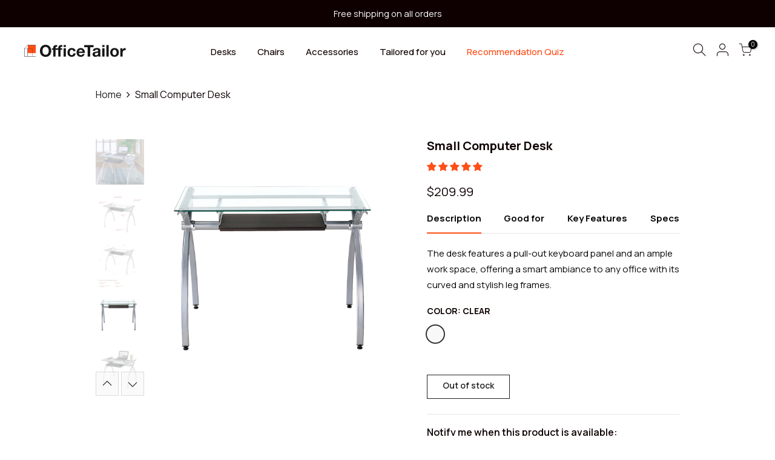

--- FILE ---
content_type: text/html; charset=utf-8
request_url: https://officetailor.com/products/small-computer-desk/?view=js_ppr
body_size: 98
content:
<script type="application/json" id="ModelJson-_ppr">[]</script><script type="application/json" id="NTsettingspr__ppr">{ "related_id":false, "recently_viewed":false, "ProductID":6779701067985, "PrHandle":"small-computer-desk", "cat_handle":null, "scrolltop":null,"ThreeSixty":false,"hashtag":"none", "access_token":"none", "username":"none"}</script>


--- FILE ---
content_type: text/css
request_url: https://officetailor.com/cdn/shop/t/3/assets/sett_cl.css?enable_css_minification=1&v=157249498273322731681633584610
body_size: -559
content:
.lb_menu_hot{background-color: #ff3e11;color: #ffffff }.bg_color_mahogany{background-color: #804115;}.bg_color_chocolate{background-color: #271c1b;}.bg_color_wenge{background-color: #2c2120;}.bg_color_espresso{background-color: #2a241f;}.bg_color_walnut{background-color: #71583f;}.bg_color_light-wood{background-color: #ccc7ae;}.bg_color_dark-walnut{background-color: #4c3220;}.bg_color_vintage-brown{background-color: #6c5c4b;}.bg_color_beige{background-color: #b2a187;}.bg_color_brown{background-color: #4a362e;}.bg_color_cherry{background-color: #724331;}.bg_color_clear{background-color: #f8f8f8;}.bg_color_graphite{background-color: #999fa8;}.bg_color_silver-grey{background-color: #bfc1c3;}.bg_color_taupe{background-color: #8c7b73;}.bg_color_wenge{background-color: #2c2120;}.bg_color_wood{background-color: #675b4f;}

--- FILE ---
content_type: text/css
request_url: https://officetailor.com/cdn/shop/t/3/assets/custom.css?enable_css_minification=1&v=84990882126420280471636129042
body_size: 3361
content:
.header-text{text-align:center}.pa.pa_txts.mb_h_pos94.mb_v_pos50.h_pos94.v_pos50{max-width:550px}.pin_ic_2 .nav_link_icon{background-color:#fe4e17;border-radius:50%}.pa.pa_txts.mb_h_pos94.mb_v_pos50.h_pos94.v_pos50{display:none}.product-bullets ul{list-style:none;display:inline-block;padding-left:25px}.articles.equal_nt.position_8 .nt_bg_lz{background-position:unset!important}body span.opw-navbar-button-write-review.opinew-navbar-button{color:#fff!important;border-color:#fff!important}div#shopify-section-article-template .post-content a{color:#fe4e17}h3.insp-title{font-size:22px;letter-spacing:0;font-weight:600;text-align:center;margin-top:30px}h3.section-title.tc.pr.flex.fl_center.al_center.fs__24.title_3{font-size:18px;letter-spacing:0;max-width:900px;margin:auto;font-weight:400}.type_lookbook_img .wrap_title.mb__40.des_title_3.sub_title_size_0{margin-bottom:20px}.shopify-section.type_lookbook_img{margin-bottom:50px}nav.breadcrumbs{padding-left:30px;margin-top:20px;margin-bottom:0!important}.product__policies.rte.cb{display:none}.shopify-section.type_lookbook_img .product-info.mt__15 h3.product-title.pr.fs__14.mg__0.fwm{width:100%}.opw-review-form-container.opw-px-4.opw-bg-white.opw-rounded.opw-shadow-lg.opw-overflow-hidden{z-index:100000}div#shopify-section-article-template{max-width:925px;margin:auto}.page_head_article-heading{height:60vh}div#shopify-section-article-heading .container.pr.z_100{max-width:925px;padding:0;margin-top:50px;margin-bottom:-40px}div#shopify-section-article-heading .container.pr.z_100 h1.tu.cw.mb__10{color:#0e0000;font-weight:700}.product-bullets ul>li{clear:left;padding:.5rem 0}.product-bullets ul>li:before{content:"";height:17px;width:17px;display:block;float:left;margin-left:-1.5rem;background-position:center;background-repeat:no-repeat;background-size:100%:;margin-top:3px}.product-bullets ul>li:before{background:url(https://cdn.shopify.com/s/files/1/0560/1021/1524/files/Office_tailor_shop.png?v=1631136277);background-size:cover;background-position:center;padding:.15rem}.flex-dt{border-bottom:1px solid #ececec;padding-bottom:12px;margin-bottom:12px}.sub-cat-container{display:flex;width:50%;margin:60px auto;justify-content:center}.sub-cat-item img{width:65px}.sub-cat-item{display:flex;align-items:center;margin-right:20px;margin-left:20px;box-shadow:0 0 15px #00000012;min-width:204px}.cat-title{min-height:150px;display:flex;justify-content:center;align-items:center;font-size:37px;font-weight:500}.tabs-dt{padding:0;list-style:none;position:relative;border-bottom:1px solid #E4E4E4;display:flex;justify-content:space-between}.tabs-dt .active-tab-dt{border-bottom:2px solid #FE4E17;position:relative;color:#070707}.tabs-dt li{display:inline-block;cursor:pointer;color:#070707;padding:10px 0;margin-bottom:-1.5px;font-weight:700;font-size:15px}.tabs-content-dt{padding:0;margin:15px 0;color:#070707;font-size:15px}.tabs-content-dt span{display:none}.shoguncolumn .shg-c-lg-3{display:flex;flex-direction:column;justify-content:space-between}.bgbl.pt__20.pb__20.lh__1{background-color:#fff}div#opinew-reviews-product-page-code{background-color:#f8f8f8;max-width:100%;margin-top:50px;padding-top:30px}div#opinew-app-container{max-width:1200px;margin:auto}.opw-navbar-button-write-review{background-color:#fe4e17;border:none;text-transform:uppercase;min-width:150px;text-align:center;letter-spacing:.75px}.price_stock{border:none}.centered .shg-row{align-items:center}div#th_product_bundle{margin-top:40px}.th_pb_title.th_pb_wf h4{font-weight:600;letter-spacing:0;margin-bottom:10px}h6.th_pb_pro_title.th_pb_wf a{text-align:center;font-weight:600;letter-spacing:0}p.th_pb_list_price.th_pb_wf.th_pb_list_price_layout_3{text-align:center}p.th_pb_list_price.th_pb_wf.th_pb_list_price_layout_3 span.money{font-weight:400}.th_pb_total_original_price_inner_layout_3{opacity:.47;font-weight:500;letter-spacing:0}.type_feature_columns .rte-setting>p{width:165px;margin:auto;font-size:16px}.mt__30.nt_banner_holder.pos_text_default.row.equal_nt.nt_contain.position_8.fl_center.cat_space_6{max-width:1400px;margin:20px auto}.mt__30.nt_banner_holder.pos_text_default.row.equal_nt.nt_contain.position_8.fl_center.cat_space_6 img{margin-bottom:-10px}.template-product .mt__30.nt_banner_holder.pos_text_default.row.equal_nt.nt_contain.position_8.fl_center.cat_space_6{margin-bottom:0;margin-top:0}.template-product .nt_se_feature_columns.container{padding-top:5px!important;padding-bottom:5px!important}.shogun-heading-component h2{font-weight:700!important}i.stars-color.opw-noci.opw-noci-star-full{font-size:19px}h1.product_title.entry-title{font-size:20px!important;font-weight:700}.flex.wrap.fl_between.al_center.price-review.mt__15.pb__10.mb__20.price_stock{margin-top:0!important;margin-bottom:0}.flex.wrap.fl_between.al_center.price-review.mt__15.pb__10.mb__20.price_stock p#price_ppr{font-size:20px}div#opinew-stars-plugin-product{margin-bottom:10px}.nt_menu div.menu-item>a,.nt_menu ul li a{color:#0e0000;font-size:14px;font-weight:500}div#shopify-section-16305090716ca99250 span.mr__10.ml__10{text-transform:uppercase}div#shopify-section-16305102011b221e36 .tab_name{font-size:33px}div#shopify-section-16307042276c1a4806 h3.section-title.tc.pr.flex.fl_center.al_center.fs__24.title_1{display:block;text-align:left;font-size:32px;font-weight:600;letter-spacing:0}div#shopify-section-16307042276c1a4806 h3.section-title.tc.pr.flex.fl_center.al_center.fs__24.title_1 span.mr__10.ml__10{margin:0}div#shopify-section-16307042276c1a4806 h3{position:relative;overflow:hidden;display:block}div#shopify-section-16307042276c1a4806 span.mr__10.ml__10{vertical-align:baseline;display:block;position:relative}div#shopify-section-16307042276c1a4806 span.mr__10.ml__10:after{content:"";position:absolute;width:100%;top:52%;margin-left:44px;border-top:1px solid #DBDBDB}div#shopify-section-16305108347715736a h3.mb__20.mt__0.fs__30.cd.lh__1{font-size:33px;font-weight:600;width:261px;line-height:40px}div#shopify-section-16305108347715736a p{font-size:15px;color:#0e0000;width:484px}div#shopify-section-16305108347715736a a.button{background-color:#fe4e17;border-color:#fe4e17;color:#fff}.nt_promotion_html.pa.t__0_.l__0_.pa_txts.mb_h_pos50.mb_v_pos50.h_pos0.v_pos100.tl_md.tc.pe_none.z_100{padding:30px}.container.pr.z_100 h1.mb__5.cw{font-size:35px;line-height:40px}.container.pr.z_100 p.mg__0{width:600px;margin:auto}div#shopify-section-cat_heading .page-head{padding:100px 0}.caption-w-1{max-width:100%;margin:0 auto 0 30px}#shopify-section-cat_heading .container.pr.z_100 h1.mb__5.cw,div#shopify-section-pages_heading .container.pr.z_100 h1.mb__5.cw,div#shopify-section-us_heading .container.pr.z_100 h1.mb__5.cw{text-align:left;color:#0e0000;font-weight:900;font-size:60px!important;max-width:600px;line-height:60px}#shopify-section-cat_heading .container.pr.z_100 p.mg__0,div#shopify-section-pages_heading .container.pr.z_100 p,#shopify-section-us_heading .container.pr.z_100 p{color:#0e0000;text-align:left;margin:15px 0 0;font-size:27px;line-height:40px;max-width:600px}.product-info.mt__15 .flex-dt{min-height:55px}#shopify-section-page_about_us h3.fs__20{font-size:30px;font-weight:700}.quote_avatar{width:200px;height:200px}.quote_col{padding:0 5%}.mb_nav_title.active{background-color:#fff}.close_mn_t4{background-color:#fff;color:#0e0000}ul#menu_mb_ul a{color:#0e0000;font-weight:500;font-size:13px;min-height:55px}.product-info.mt__15 .star-rating{display:none}div#opinew-stars-plugin-product{margin-bottom:0}.nt_se_lookbook_inspiration.nt_full h3.section-title.tc.pr.flex.fl_center.al_center.fs__24.title_1{font-size:22px;letter-spacing:0}.id_block_page_about_us-0.col-12.col-md-6.txtn.mt__25,.id_block_page_about_us-1.col-12.col-md-6.txtn.mt__25{background-color:#f8f8f8}.cat_sortby>a{border-radius:0}@media (min-width: 1025px){.slideleft{position:absolute;right:-0%;transition:1s}.dropzone-wrapper .slideleft{right:0!important}.slideleft.slidestart{right:0}.slideright{position:absolute;left:-0%;transition:1s}.dropzone-wrapper .slideright{left:0!important}.slideright.slidestart{left:0}div#shopify-section-1633364125f1d12dfa{display:none}.id_block_page_about_us-0.col-12.col-md-6.txtn.mt__25,.id_block_page_about_us-1.col-12.col-md-6.txtn.mt__25{background-color:#f8f8f8;margin-top:-60px;padding-top:50px;padding-bottom:5%}.id_block_page_about_us-0.col-12.col-md-6.txtn.mt__25{padding-left:10%;padding-right:50px}.id_block_page_about_us-1.col-12.col-md-6.txtn.mt__25{padding-right:10%;padding-left:5%}div#shopify-section-16305108347715736a h3.mb__20.mt__0.fs__30.cd.lh__1{font-size:63px;font-weight:600;width:386px;line-height:60px}div#shopify-section-16305108347715736a p{font-size:22px;color:#0e0000;width:553px}.pin__size--small{width:30px;height:30px;font-size:10px;border:2px solid white}.container.container_cat.pop_default.cat_default.mb__60{padding:0 5%}.col-lg-4.col-md-4.col-6.pr_animated.done.mt__30.pr_grid_item.product.nt_pr.desgin__1{padding-right:50px;padding-left:50px}.flex-dt{display:flex;justify-content:space-between}h3.product-title.pr.fs__14.mg__0.fwm{width:70%}.sp-single.sp-single-1.des_pr_layout_1.mb__60{padding:0 10%}div#th_product_bundle{padding:0 30px}.col-md-6.col-12.product-infors.pr_sticky_su{-ms-flex:0 0 45%;flex:0 0 45%;max-width:45%}.col-md-6.col-12.pr.product-images.img_action_zoom.pr_sticky_img{-ms-flex:0 0 55%;flex:0 0 55%;max-width:55%}}@media (max-width: 1024px){.pin__size--small{width:20px;height:20px;font-size:10px;border:2px solid white}}@media (min-width: 768px) and (max-width: 1024px){div#shopify-section-1633364125f1d12dfa{display:none}}@media (max-width: 767px){h3.insp-title{font-size:18px}h3.section-title.tc.pr.flex.fl_center.al_center.fs__24.title_3{font-size:14px}.page_head_article-heading{height:40vh}div#shopify-section-article-heading .container.pr.z_100 h1.tu.cw.mb__10{font-size:22px;padding:0 15px}.swatch__list_js.swatch__list.lh__1.nt_swatches_on_grid.lazyloaded{margin-top:10px;margin-bottom:-10px;text-align:center}a.has_icon.btn_filter.mgr{font-size:16px}.caption-w-1{margin-left:0}.product-info.mt__15 .product-bullets{display:none}div#shopify-section-16305102011b221e36 .tab_name{font-size:20px}button.flickity-button.flickity-prev-next-button.next,button.flickity-button.flickity-prev-next-button.previous{min-height:25px}.flickity-prev-next-button:before{width:25px;font-size:25px;height:25px;line-height:25px}.nt_pr h3.product-title{text-align:center}span.price.dib.mb__5{display:block;text-align:center}.flex-dt{border:none}.type_feature_columns .rte-setting>p{font-size:14px}div#shopify-section-16307042276c1a4806 h3.section-title.tc.pr.flex.fl_center.al_center.fs__24.title_1{font-size:20px}div#shopify-section-16305108347715736a p{width:100%}div#shopify-section-16305090716ca99250 span.mr__10.ml__10{text-transform:uppercase;font-weight:600}#shopify-section-cat_heading .container.pr.z_100 h1.mb__5.cw,div#shopify-section-pages_heading .container.pr.z_100 h1.mb__5.cw,div#shopify-section-us_heading .container.pr.z_100 h1.mb__5.cw{text-align:left;color:#0e0000;font-weight:900;font-size:35px!important;max-width:600px;line-height:60px;width:auto}#shopify-section-cat_heading .container.pr.z_100 p.mg__0,div#shopify-section-pages_heading .container.pr.z_100 p,#shopify-section-us_heading .container.pr.z_100 p{color:#0e0000;text-align:left;margin:5px 0 0;font-size:18px;line-height:25px;max-width:600px;width:auto}div#shopify-section-cat_heading .page-head,div#shopify-section-pages_heading .page-head,#shopify-section-us_heading .page-head{padding:45px 0}.sub-cat-container{display:flex;width:100%;margin:60px auto;justify-content:center;flex-wrap:wrap}.sub-cat-container a{flex:0 0 50%;box-sizing:border-box}.sub-cat-item{min-width:auto;margin-right:5px;margin-left:10px;margin-bottom:15px;font-size:12px}div#th_pb_all_bundles_list h4{font-size:18px!important}div#th_pb_all_bundles_list{margin-top:-30px}.th_pb_title.th_pb_wf{padding-bottom:0}h6.th_pb_pro_title.th_pb_wf a{font-size:14px!important;display:block!important;width:100%}p.th_pb_list_price.th_pb_wf.th_pb_list_price_layout_3 span.money,.flex.wrap.fl_between.al_center.price-review.mt__15.pb__10.mb__20.price_stock p#price_ppr{font-size:14px}label.th_pb_wf.th_pb_option_label_cls{text-align:center}.th_pb_total_price.th_pb_wf.th_pb_total_price_layout_3,span.th_pb_total_price_text,span.th_pb_total_sale_price{font-size:14px!important}nav.sp-breadcrumb{text-align:center}ul.tabs-dt{overflow-x:auto;box-sizing:border-box}.tabs-dt li{flex:0 0 auto;font-size:14px;margin-right:20px}.tabs-content-dt p{font-size:14px}h1.product_title.entry-title{font-size:18px!important}button.single_add_to_cart_button.button{margin-top:auto;flex:1}.fimg_false.variations.mb__40.style__circle.size_medium.style_color{margin-bottom:0}div#opinew-stars-plugin-product{text-align:center}.flex-dt{margin-bottom:0;padding-bottom:0}.nt_se_lookbook_inspiration.nt_full h3.section-title.tc.pr.flex.fl_center.al_center.fs__24.title_1{font-size:20px;letter-spacing:0;font-weight:600}.nt_se_lookbook_inspiration.nt_full .wrap_title.mb__40.des_title_1.sub_title_size_0{margin-bottom:20px}body .nt_se_lookbook_inspiration{margin-bottom:20px!important;margin-top:20px!important}div#s-73da8cdc-24ac-48f8-96d7-627e2f79aff9{margin-top:20px}.cat-title{font-size:22px;min-height:20px;margin-top:20px;font-weight:700}.nt_pr h3.product-title,span.price.dib.mb__5{font-size:13.5px}div#shopify-section-pr_summary div#opinew-stars-plugin-product{text-align:left}.tabs-dt li{margin-bottom:2px}div#shopify-section-banner3 span.mr__10.ml__10{font-size:20px;font-weight:700}.swatch__title{text-transform:unset}.sp-single.sp-single-1.des_pr_layout_1.mb__60{margin-bottom:20px!important}.template-product .nt_se_feature_columns.container{margin-top:0!important}div#shopify-section-page_about_us,div#shopify-section-page_about_us .row.fl_center.mt__60.mb__100{margin-top:0}.id_block_page_about_us-0.col-12.col-md-6.txtn.mt__25{margin-top:0;padding-bottom:30px;margin-bottom:-25px;padding-top:25px}.id_block_page_about_us-1.col-12.col-md-6.txtn.mt__25{padding-bottom:30px}#shopify-section-page_about_us h3.fs__20{font-size:22px}.pa_txts.mb_h_pos50.mb_v_pos0.h_pos0.v_pos50.caption{position:unset;left:unset;transform:unset}div#shopify-section-1581505806578{display:none}div#shopify-section-1633364125f1d12dfa h3.section-title.tc.pr.flex.fl_center.al_center.fs__24.title_1{font-size:25px;font-weight:800;color:#0e0000;line-height:1.22857143}div#shopify-section-1633364125f1d12dfa span.section-subtitle.db.tc{margin-top:7px}div#shopify-section-1633364125f1d12dfa{margin-top:13px}ul.tabs-dt{overflow:-moz-scrollbars-none;scrollbar-width:none;-ms-overflow-style:none}ul.tabs-dt::-webkit-scrollbar{width:0!important;display:none}.shoguncolumn .shg-row .shg-c-xs-12:nth-child(1),.shoguncolumn .shg-row .shg-c-xs-12:nth-child(3){order:1;display:flex;margin-bottom:30px;flex-direction:row}h1.product_title.entry-title{margin-bottom:0!important}.contact-container.container.mt__100.mb__100{margin-top:30px;margin-bottom:30px}body .blog-heading{flex-direction:column;padding:0 15px}body .blog-heading-content{padding:0;margin-top:30px;order:1}body .blog-heading-title{margin:0 0 20px;font-size:25px;line-height:25px}body .blog-heading-text1{margin:0;font-size:16px}body .blog-heading-text2{font-size:16px;margin-top:15px}body .blog-heading-image{margin:30px -15px 0}body .articles.products{padding:0!important;margin-top:20px}body div#shopify-section-blog-template article{display:block}body div#shopify-section-blog-template a.mb__15.db.pr.oh,body div#shopify-section-blog-template .post-info.mb__10{padding:0}body div#shopify-section-blog-template a.cd.chp.open{font-size:18px}body a.keep-readinig{margin-top:20px}body div#shopify-section-blog-template article{margin-bottom:20px}}div#shopify-section-blog-template article{display:flex;align-items:center}div#shopify-section-blog-template a.mb__15.db.pr.oh{flex:0 0 50%;padding-right:40px}div#shopify-section-blog-template .post-info.mb__10{padding-left:40px}div#shopify-section-blog-template a.cd.chp.open{font-size:25px;font-weight:700;display:block;margin-bottom:20px}div#shopify-section-blog-template .post-info.mb__10 p{margin-bottom:0;font-size:16px}a.keep-readinig{font-size:16px;font-weight:700;margin-top:50px;display:block}.articles.products{padding-left:calc(6% - 30px);padding-right:calc(6% - 30px);margin-top:50px}.blog-heading{display:flex;align-items:center;padding-left:6%}.blog-heading-title{text-align:left;color:#0e0000;font-weight:900;font-size:40px;margin-right:30px;line-height:60px;margin-bottom:10px}.blog-heading-text1{color:#0e0000;text-align:left;margin:0 30px 0 0;font-size:18px}.blog-heading-text2{color:#0e0000;text-align:left;margin:25px 30px 0 0;font-size:18px;font-weight:700}.blog-heading-content{flex:0 0 50%;padding-right:77px}.template-product .nt_se_banner3.type_css_btna.container{margin-top:0!important}.template-product div#shopify-section-banner3 span.mr__10.ml__10{font-size:22px;letter-spacing:0;font-weight:700}.template-product div#opinew-app-container{margin-bottom:0!important;padding-bottom:20px}.contact-container.container.mt__100.mb__100{max-width:1200px}.contact-container h3{font-size:22px;font-weight:700}.contact-container input,.contact-container textarea{background-color:#f1f1f1;border:none!important}.contact-container input.button.w__100{background-color:#fe4e17;color:#fff;text-transform:uppercase}img.iconologo{width:80px}mt__30.nt_banner_holder.brand_hover_0.row.equal_nt.nt_contain.position_8.fl_center.cat_space_30{align-items:center}.quote_slide.tc .br__50{border-radius:0}a.truncate.title-ascending,a.truncate.title-descending,a.truncate.created-ascending,a.truncate.created-descending{display:none}a.has_icon.btn_filter.mgr{font-size:18px;box-shadow:0 0 15px #00000012;padding:5px 26px;color:#0e0000}.cat_sortby>a{border-radius:0;color:#0e0000}div#shopify-section-cat_shop{border:none;text-align:left}h4.results_prs_tt,.col-12.results_article_blog.lazyloaded{display:none}div#th_pb_all_bundles_list{display:block;max-width:1200px;margin:auto}div#th_pb_all_bundles_list:after{content:"";display:block;clear:both}figure.th_product_img.th_pb_wf.th_product_img_layout_2{border-bottom:none!important;padding-bottom:0!important}span.th_pb_main_price,span.th_pb_old_price{font-weight:400!important}.th_pb_grid_layout_2.th_pb_wf{border:1px solid #DBDBDB;padding:40px 20px}figure.th_product_img.th_pb_wf.th_product_img_layout_2{min-height:auto!important}ul.th_pb_list_ul li:after{top:50%!important;transform:translateY(-50%)}label.th_pb_wf.th_pb_option_label_cls{font-weight:700}.th_pb_wf.th_pb_variants_select_div_cls.th_pb_variants_select_div_layout_2{text-align:center;display:flex;flex-direction:column;align-items:center}select.th_pb_wf.th_pb_option_select_cls{border-color:#707070;text-align:center;padding-right:0;padding-left:0;margin-top:7px!important;width:50%;color:#0e0000!important}.li_product_list_addtocart_layout_2 .th_pb_addtocart_section_layout_2 .th_pb_total_price_inner_layout_2{padding-bottom:0!important}.swatch__list_js.swatch__list.lh__1.nt_swatches_on_grid.lazyloaded{margin-top:10px;margin-bottom:-10px}nav.sp-breadcrumb{font-size:16px}.shopify-policy__container{max-width:1200px!important}@media (max-width: 380px){.hero_video_se .nt_bg_lz{padding-top:215px!important}}
/*# sourceMappingURL=/cdn/shop/t/3/assets/custom.css.map?enable_css_minification=1&v=84990882126420280471636129042 */


--- FILE ---
content_type: text/css
request_url: https://cdn.getshogun.com/css-4/615c99a03768c600a77d8683.css
body_size: 4733
content:
.shg-rich-text {
  overflow-wrap: break-word;
}

.shg-rich-text img {
  margin: 0 20px;
}

@media (max-width: 768px) {
  .shg-rich-text img {
    display: block;
    float: none !important;
    margin: 0 auto;
  }
}

.shg-default-text-content *:first-child {
  margin-top: 0;
}

.shg-default-text-content {
  text-align: left;
}

.shg-default-text-content p,
.shg-default-text-content h1,
.shg-default-text-content h2,
.shg-default-text-content h3,
.shg-default-text-content h4,
.shg-default-text-content h5,
.shg-default-text-content h6,
.shg-default-text-content address,
.shg-default-text-content pre,
.shg-default-text-content div,
.shg-default-text-content ol,
.shg-default-text-content ul {
  background-color: transparent;
  border: 0;
  border-radius: 0;
  color: #000000;
  font-family: inherit;
  font-style: normal;
  margin-bottom: 0;
  padding: 0;
  text-align: left;
  text-transform: none;
}

.shg-default-text-content a {
  background-color: inherit;
  color: inherit;
  cursor: pointer;
  font-family: inherit;
  font-style: inherit;
  text-decoration: underline;
  text-transform: inherit;
}

.shg-default-text-content strong,
.shg-default-text-content em {
  background-color: inherit;
  color: inherit;
  font-family: inherit;
  font-size: inherit;
  letter-spacing: inherit;
  line-height: inherit;
  text-align: inherit;
  text-transform: inherit;
}

.shg-default-text-content em {
  font-weight: inherit;
}

.shg-default-text-content strong {
  font-style: inherit;
  font-weight: 700;
}

/* https://stackoverflow.com/a/16094931/3696652 */
.shg-default-text-content ::-moz-selection, .shg-default-text-content *::-moz-selection {
  background: #accef7;
}
.shg-default-text-content ::selection,
.shg-default-text-content *::selection {
  background: #accef7;
}

.shg-default-text-content p {
  font-size: 1em;
  font-weight: normal;
  letter-spacing: -0.005em;
  line-height: 1.714;
  margin-top: 0.6em;
}

.shg-default-text-content h1 {
  font-size: 1.714em;
  font-weight: 500;
  letter-spacing: -0.01em;
  line-height: 1.166;
  margin-top: 0.67em;
}

.shg-default-text-content h2 {
  font-size: 1.43em;
  font-weight: 500;
  letter-spacing: -0.01em;
  line-height: 1.2;
  margin-top: 0.83em;
}

.shg-default-text-content h3 {
  font-size: 1.142em;
  font-weight: 500;
  letter-spacing: -0.008em;
  line-height: 1.5;
  margin-top: 1em;
}

.shg-default-text-content h4 {
  font-size: 1em;
  font-weight: 600;
  letter-spacing: -0.006em;
  line-height: 1.428;
  margin-top: 1.33em;
}

.shg-default-text-content h5 {
  font-size: 0.857em;
  font-weight: 600;
  letter-spacing: -0.003em;
  line-height: 1.333;
  margin-top: 1.43em;
}

.shg-default-text-content h6 {
  font-size: 0.785em;
  font-weight: 600;
  letter-spacing: -0.003em;
  line-height: 1.454;
  margin-top: 1.42em;
  text-transform: uppercase;
}

.shg-default-text-content ul {
  list-style: disc;
}

.shg-default-text-content ol {
  list-style: decimal;
}

.shg-default-text-content ul,
.shg-default-text-content ol {
  -webkit-margin-after: 1em;
          margin-block-end: 1em;
  -webkit-margin-before: 1em;
          margin-block-start: 1em;
  margin-bottom: 0;
  -webkit-margin-end: 0;
          margin-inline-end: 0;
  -webkit-margin-start: 0;
          margin-inline-start: 0;
  margin-top: 0;
  -webkit-padding-start: 40px;
          padding-inline-start: 40px;
}

.shg-default-text-content li {
  font-size: 1em;
  font-weight: normal;
  letter-spacing: -0.005em;
  line-height: 1;
  list-style: inherit;
  margin-top: 0.67em;
}

.shg-default-text-content pre {
  font-family: monospace;
  font-size: 1em;
  font-weight: normal;
  letter-spacing: -0.005em;
  line-height: 1.714;
  margin-top: 1em;
  white-space: pre-wrap;
  word-break: normal;
}

.shg-default-text-content address {
  font-size: 1em;
  font-style: italic;
  font-weight: normal;
  letter-spacing: -0.005em;
  line-height: 1.714;
  margin-top: 0;
}

.shg-default-text-content div {
  font-size: 1em;
  font-weight: normal;
  letter-spacing: -0.005em;
  line-height: 1.714;
  margin-bottom: 0;
  margin-top: 0.67em;
}

.shogun-heading-component h1,
.shogun-heading-component h2,
.shogun-heading-component h3,
.shogun-heading-component h4,
.shogun-heading-component h5,
.shogun-heading-component h6 {
  margin: 0;
  padding: 0;
  display: block;
  color: #000;
  text-transform: none;
  font-weight: normal;
  font-style: normal;
  letter-spacing: normal;
  line-height: normal;
}

.shogun-heading-component a {
  text-decoration: none !important;
  padding: 0 !important;
  margin: 0 !important;
  border: none !important;
}

#s-784a7daa-bc87-431b-92cd-23854dbec3ef {
  padding-top: 10px;
padding-bottom: 10px;
text-align: center;
}

#s-784a7daa-bc87-431b-92cd-23854dbec3ef .shogun-heading-component h1 {
  color: rgba(14, 0, 0, 1);
  font-weight:  800 ;
  font-family: Manrope;
  font-style:   ;
  font-size: 22px;
  line-height: ;
  letter-spacing: ;
  text-align: center;
}


@media (max-width: 767px){#s-784a7daa-bc87-431b-92cd-23854dbec3ef .shogun-heading-component h1 {
  color: rgba(14, 0, 0, 1);
  font-weight:  800 ;
  font-family: Manrope;
  font-style:   ;
  font-size: 18px;
  line-height: ;
  letter-spacing: ;
  text-align: center;
}


}
.shg-row {
  display: flex;
  flex-wrap: wrap;
  min-height: inherit;
  max-height: inherit;
justify-content: space-between;
}

.shg-row > * {
  min-height: inherit;
  max-height: inherit;
}

.shg-c-xs-1,
.shg-c-xs-2,
.shg-c-xs-3,
.shg-c-xs-4,
.shg-c-xs-5,
.shg-c-xs-6,
.shg-c-xs-7,
.shg-c-xs-8,
.shg-c-xs-9,
.shg-c-xs-10,
.shg-c-xs-11,
.shg-c-xs-12,
.shg-c-sm-1,
.shg-c-sm-2,
.shg-c-sm-3,
.shg-c-sm-4,
.shg-c-sm-5,
.shg-c-sm-6,
.shg-c-sm-7,
.shg-c-sm-8,
.shg-c-sm-9,
.shg-c-sm-10,
.shg-c-sm-11,
.shg-c-sm-12,
.shg-c-md-1,
.shg-c-md-2,
.shg-c-md-3,
.shg-c-md-4,
.shg-c-md-5,
.shg-c-md-6,
.shg-c-md-7,
.shg-c-md-8,
.shg-c-md-9,
.shg-c-md-10,
.shg-c-md-11,
.shg-c-md-12,
.shg-c-lg-1,
.shg-c-lg-2,
.shg-c-lg-3,
.shg-c-lg-4,
.shg-c-lg-5,
.shg-c-lg-6,
.shg-c-lg-7,
.shg-c-lg-8,
.shg-c-lg-9,
.shg-c-lg-10,
.shg-c-lg-11,
.shg-c-lg-12 {
  position: relative;
}

#s-e5b9848e-edb1-4d89-9242-d97b35e3239f {
  margin-top: 30px;
margin-left: auto;
margin-right: auto;
max-width: 1200px;
}

@media (min-width: 0px) {
[id="s-e5b9848e-edb1-4d89-9242-d97b35e3239f"] > .shg-row > .shg-c-xs-12 {
  width: 100%;
}

}

@media (min-width: 768px) {
[id="s-e5b9848e-edb1-4d89-9242-d97b35e3239f"] > .shg-row > .shg-c-sm-1 {
  width: calc(8.333333333333334% - 20.0px);
}

[id="s-e5b9848e-edb1-4d89-9242-d97b35e3239f"] > .shg-row > .shg-c-sm-2 {
  width: calc(16.666666666666668% - 20.0px);
}

[id="s-e5b9848e-edb1-4d89-9242-d97b35e3239f"] > .shg-row > .shg-c-sm-3 {
  width: calc(25.0% - 20.0px);
}

[id="s-e5b9848e-edb1-4d89-9242-d97b35e3239f"] > .shg-row > .shg-c-sm-4 {
  width: calc(33.333333333333336% - 20.0px);
}

[id="s-e5b9848e-edb1-4d89-9242-d97b35e3239f"] > .shg-row > .shg-c-sm-5 {
  width: calc(41.66666666666667% - 20.0px);
}

[id="s-e5b9848e-edb1-4d89-9242-d97b35e3239f"] > .shg-row > .shg-c-sm-6 {
  width: calc(50.0% - 20.0px);
}

[id="s-e5b9848e-edb1-4d89-9242-d97b35e3239f"] > .shg-row > .shg-c-sm-7 {
  width: calc(58.333333333333336% - 20.0px);
}

[id="s-e5b9848e-edb1-4d89-9242-d97b35e3239f"] > .shg-row > .shg-c-sm-8 {
  width: calc(66.66666666666667% - 20.0px);
}

[id="s-e5b9848e-edb1-4d89-9242-d97b35e3239f"] > .shg-row > .shg-c-sm-9 {
  width: calc(75.0% - 20.0px);
}

[id="s-e5b9848e-edb1-4d89-9242-d97b35e3239f"] > .shg-row > .shg-c-sm-10 {
  width: calc(83.33333333333334% - 20.0px);
}

[id="s-e5b9848e-edb1-4d89-9242-d97b35e3239f"] > .shg-row > .shg-c-sm-11 {
  width: calc(91.66666666666667% - 20.0px);
}

[id="s-e5b9848e-edb1-4d89-9242-d97b35e3239f"] > .shg-row > .shg-c-sm-12 {
  width: calc(100.0% - 20.0px);
}

}

@media (min-width: 992px) {
[id="s-e5b9848e-edb1-4d89-9242-d97b35e3239f"] > .shg-row > .shg-c-md-1 {
  width: calc(8.333333333333334% - 20.0px);
}

[id="s-e5b9848e-edb1-4d89-9242-d97b35e3239f"] > .shg-row > .shg-c-md-2 {
  width: calc(16.666666666666668% - 20.0px);
}

[id="s-e5b9848e-edb1-4d89-9242-d97b35e3239f"] > .shg-row > .shg-c-md-3 {
  width: calc(25.0% - 20.0px);
}

[id="s-e5b9848e-edb1-4d89-9242-d97b35e3239f"] > .shg-row > .shg-c-md-4 {
  width: calc(33.333333333333336% - 20.0px);
}

[id="s-e5b9848e-edb1-4d89-9242-d97b35e3239f"] > .shg-row > .shg-c-md-5 {
  width: calc(41.66666666666667% - 20.0px);
}

[id="s-e5b9848e-edb1-4d89-9242-d97b35e3239f"] > .shg-row > .shg-c-md-6 {
  width: calc(50.0% - 20.0px);
}

[id="s-e5b9848e-edb1-4d89-9242-d97b35e3239f"] > .shg-row > .shg-c-md-7 {
  width: calc(58.333333333333336% - 20.0px);
}

[id="s-e5b9848e-edb1-4d89-9242-d97b35e3239f"] > .shg-row > .shg-c-md-8 {
  width: calc(66.66666666666667% - 20.0px);
}

[id="s-e5b9848e-edb1-4d89-9242-d97b35e3239f"] > .shg-row > .shg-c-md-9 {
  width: calc(75.0% - 20.0px);
}

[id="s-e5b9848e-edb1-4d89-9242-d97b35e3239f"] > .shg-row > .shg-c-md-10 {
  width: calc(83.33333333333334% - 20.0px);
}

[id="s-e5b9848e-edb1-4d89-9242-d97b35e3239f"] > .shg-row > .shg-c-md-11 {
  width: calc(91.66666666666667% - 20.0px);
}

[id="s-e5b9848e-edb1-4d89-9242-d97b35e3239f"] > .shg-row > .shg-c-md-12 {
  width: calc(100.0% - 20.0px);
}

}

@media (min-width: 1200px) {
[id="s-e5b9848e-edb1-4d89-9242-d97b35e3239f"] > .shg-row > .shg-c-lg-1 {
  width: calc(8.333333333333334% - 20.0px);
}

[id="s-e5b9848e-edb1-4d89-9242-d97b35e3239f"] > .shg-row > .shg-c-lg-2 {
  width: calc(16.666666666666668% - 20.0px);
}

[id="s-e5b9848e-edb1-4d89-9242-d97b35e3239f"] > .shg-row > .shg-c-lg-3 {
  width: calc(25.0% - 20.0px);
}

[id="s-e5b9848e-edb1-4d89-9242-d97b35e3239f"] > .shg-row > .shg-c-lg-4 {
  width: calc(33.333333333333336% - 20.0px);
}

[id="s-e5b9848e-edb1-4d89-9242-d97b35e3239f"] > .shg-row > .shg-c-lg-5 {
  width: calc(41.66666666666667% - 20.0px);
}

[id="s-e5b9848e-edb1-4d89-9242-d97b35e3239f"] > .shg-row > .shg-c-lg-6 {
  width: calc(50.0% - 20.0px);
}

[id="s-e5b9848e-edb1-4d89-9242-d97b35e3239f"] > .shg-row > .shg-c-lg-7 {
  width: calc(58.333333333333336% - 20.0px);
}

[id="s-e5b9848e-edb1-4d89-9242-d97b35e3239f"] > .shg-row > .shg-c-lg-8 {
  width: calc(66.66666666666667% - 20.0px);
}

[id="s-e5b9848e-edb1-4d89-9242-d97b35e3239f"] > .shg-row > .shg-c-lg-9 {
  width: calc(75.0% - 20.0px);
}

[id="s-e5b9848e-edb1-4d89-9242-d97b35e3239f"] > .shg-row > .shg-c-lg-10 {
  width: calc(83.33333333333334% - 20.0px);
}

[id="s-e5b9848e-edb1-4d89-9242-d97b35e3239f"] > .shg-row > .shg-c-lg-11 {
  width: calc(91.66666666666667% - 20.0px);
}

[id="s-e5b9848e-edb1-4d89-9242-d97b35e3239f"] > .shg-row > .shg-c-lg-12 {
  width: calc(100.0% - 20.0px);
}

}

.shg-box {
  position: relative;
  display: flex;
  width: 100%;
  flex-direction: column;
  /**
   * While `flex: 1` is enough here, we need to supply the rest
   * of the parameters (`1 auto`) to keep compatibility with IE11.
   * Otherwise, IE11 flex would break.
   */
  flex: 1 1 auto;
}

.shg-box > .shg-box-content {
  z-index: 4;
  position: relative;
  /**
   * This is part of an IE11 fallback to avoid flex introducing
   * huge amount of weird space on the bottom on the section element.
   */
  min-height: 1px;
}

.shg-box-vertical-align-wrapper, .shg-box-vertical-center-wrapper {
  display: flex;
  width: 100%;
}

.shg-box-vertical-align-top {
  justify-content: flex-start;
}

.shg-box-vertical-align-center, .shg-box-vertical-center {
  justify-content: center;
}

.shg-box-vertical-align-bottom {
  justify-content: flex-end;
}

.shg-box-overlay {
  position: absolute;
  top: 0;
  left: 0;
  right: 0;
  bottom: 0;
  z-index: 3;
  pointer-events: none;
}

.shg-box-video-wrapper {
  position: absolute;
  top: 0;
  left: 0;
  right: 0;
  bottom: 0;
  overflow: hidden;
  z-index: -1;
}

#s-c1992220-bc2a-4b7e-93d8-0749bce79262 {
  min-height: 50px;
}








#s-c1992220-bc2a-4b7e-93d8-0749bce79262 > .shg-box-overlay {
  background-color: #fff;
  opacity: 0;
}#s-c1992220-bc2a-4b7e-93d8-0749bce79262.shg-box.shg-c {
  justify-content: center;
}

.shogun-image-container {
  position: relative;
}

.shogun-image-container.shg-align-left {
  text-align: left;
}

.shogun-image-container.shg-align-center {
  text-align: center;
}

.shogun-image-container.shg-align-right {
  text-align: right;
}

.shogun-image-linked {
  cursor: pointer;
}

.shogun-image-overlay {
  position: absolute;
  top: 0;
  left: 0;
  bottom: 0;
  right: 0;
  display: flex;
  padding: 20px;
  align-items: center;
  justify-content: center;
  pointer-events: none;
}

.shogun-image-overlay.shg-top-left {
  align-items: flex-start;
  justify-content: flex-start;
}

.shogun-image-overlay.shg-top-center {
  align-items: flex-start;
  justify-content: center;
}

.shogun-image-overlay.shg-top-right {
  align-items: flex-start;
  justify-content: flex-end;
}

.shogun-image-overlay.shg-middle-left {
  align-items: center;
  justify-content: flex-start;
}

.shogun-image-overlay.shg-middle-center {
  align-items: center;
  justify-content: center;
}

.shogun-image-overlay.shg-middle-right {
  align-items: center;
  justify-content: flex-end;
}

.shogun-image-overlay.shg-bottom-left {
  align-items: flex-end;
  justify-content: flex-start;
}

.shogun-image-overlay.shg-bottom-center {
  align-items: flex-end;
  justify-content: center;
}

.shogun-image-overlay.shg-bottom-right {
  align-items: flex-end;
  justify-content: flex-end;
}

.shogun-image-overlay p {
  margin: 0;
  padding: 0;
  line-height: normal;
}

.shogun-image-cover {
  -o-object-fit: cover;
     object-fit: cover;
  font-family: "object-fit: cover;";
  width: 100%;
}

.shogun-image-contain {
  font-family: "object-fit: contain;";
  -o-object-fit: contain;
     object-fit: contain;
  width: 100%;
}

.shogun-image-link {
  display: block;
  min-height: inherit;
  max-height: inherit;
}

img.shogun-image {
  display: block;
  margin: 0 auto;
  max-width: 100%;
}

.shogun-image-content {
  display: flex;
  height: 100%;
  left: 0;
  position: absolute;
  top: 0;
  width: 100%;
  z-index: 10;
}

.shogun-image-content-linked, .shogun-image-content-not-linked {
  pointer-events: none;
}

.shogun-image-content-not-linked > div {
  pointer-events: auto;
}

.shogun-image-content-linked a,
.shogun-image-content-linked button,
.shogun-image-content-linked iframe,
.shogun-image-content-linked .shg-box-linked {
  pointer-events: auto;
}

.shogun-image-content > div {
  width: 100%;
}

.shogun-image-content-top {
  align-items: flex-start;
}

.shogun-image-content-center {
  align-items: center;
}

.shogun-image-content-bottom {
  align-items: flex-end;
}
#s-bfbfd251-c018-457e-bdc5-4e20d668b201 {
  border-style: solid;
margin-left: auto;
margin-right: auto;
border-top-width: 1px;
border-left-width: 1px;
border-bottom-width: 1px;
border-right-width: 1px;
border-color: rgba(184, 179, 179, 1);
border-style: solid;
border-radius: 100px;
max-width: 120px;
text-align: center;
}




  #s-bfbfd251-c018-457e-bdc5-4e20d668b201 img.shogun-image {
    
    width: px;
  }


#s-bfbfd251-c018-457e-bdc5-4e20d668b201 .shogun-image-content {
  
    align-items: center;
  
}

#s-75b30c43-55cb-48f8-8e79-7df24d2c062e {
  padding-top: 10px;
padding-bottom: 10px;
text-align: center;
}

#s-75b30c43-55cb-48f8-8e79-7df24d2c062e .shogun-heading-component h3 {
  color: rgba(14, 0, 0, 1);
  font-weight:   ;
  font-family: Manrope;
  font-style:   ;
  font-size: 15px;
  line-height: ;
  letter-spacing: ;
  text-align: center;
}


@media (max-width: 767px){#s-75b30c43-55cb-48f8-8e79-7df24d2c062e .shogun-heading-component h3 {
  color: rgba(14, 0, 0, 1);
  font-weight:   ;
  font-family: Manrope;
  font-style:   ;
  font-size: 13px;
  line-height: ;
  letter-spacing: ;
  text-align: center;
}


}
#s-39d77905-9bdc-40db-bfd3-944f8dc63d04 {
  min-height: 50px;
}








#s-39d77905-9bdc-40db-bfd3-944f8dc63d04 > .shg-box-overlay {
  background-color: #fff;
  opacity: 0;
}#s-39d77905-9bdc-40db-bfd3-944f8dc63d04.shg-box.shg-c {
  justify-content: center;
}

#s-7fdbf077-43a6-4c34-a736-ab2b61f44d03 {
  border-style: solid;
margin-left: auto;
margin-right: auto;
border-top-width: 1px;
border-left-width: 1px;
border-bottom-width: 1px;
border-right-width: 1px;
border-color: rgba(184, 179, 179, 1);
border-style: solid;
border-radius: 100px;
max-width: 120px;
text-align: center;
}




  #s-7fdbf077-43a6-4c34-a736-ab2b61f44d03 img.shogun-image {
    
    width: px;
  }


#s-7fdbf077-43a6-4c34-a736-ab2b61f44d03 .shogun-image-content {
  
    align-items: center;
  
}

#s-ae844caa-1061-4ee9-898c-4a09c1828f27 {
  padding-top: 10px;
padding-bottom: 10px;
text-align: center;
}

#s-ae844caa-1061-4ee9-898c-4a09c1828f27 .shogun-heading-component h3 {
  color: rgba(14, 0, 0, 1);
  font-weight:   ;
  font-family: Manrope;
  font-style:   ;
  font-size: 15px;
  line-height: ;
  letter-spacing: ;
  text-align: center;
}


@media (max-width: 767px){#s-ae844caa-1061-4ee9-898c-4a09c1828f27 .shogun-heading-component h3 {
  color: rgba(14, 0, 0, 1);
  font-weight:   ;
  font-family: Manrope;
  font-style:   ;
  font-size: 13px;
  line-height: ;
  letter-spacing: ;
  text-align: center;
}


}
#s-06f43fea-b569-4ddb-a9b4-b247bdaabc0c {
  text-align: center;
}
@media (max-width: 767px){#s-06f43fea-b569-4ddb-a9b4-b247bdaabc0c {
  margin-bottom: 30px;
}
}



  #s-06f43fea-b569-4ddb-a9b4-b247bdaabc0c img.shogun-image {
    
    width: px;
  }


#s-06f43fea-b569-4ddb-a9b4-b247bdaabc0c .shogun-image-content {
  
    align-items: center;
  
}

#s-e30db1e1-c05d-4b94-887d-ff8d4cd33064 {
  min-height: 50px;
}








#s-e30db1e1-c05d-4b94-887d-ff8d4cd33064 > .shg-box-overlay {
  background-color: #fff;
  opacity: 0;
}#s-e30db1e1-c05d-4b94-887d-ff8d4cd33064.shg-box.shg-c {
  justify-content: center;
}

#s-26126985-3c5a-4e27-8dbd-653312c26508 {
  border-style: solid;
margin-left: auto;
margin-right: auto;
border-top-width: 1px;
border-left-width: 1px;
border-bottom-width: 1px;
border-right-width: 1px;
border-color: rgba(184, 179, 179, 1);
border-style: solid;
border-radius: 100px;
max-width: 120px;
text-align: center;
}




  #s-26126985-3c5a-4e27-8dbd-653312c26508 img.shogun-image {
    
    width: px;
  }


#s-26126985-3c5a-4e27-8dbd-653312c26508 .shogun-image-content {
  
    align-items: center;
  
}

#s-2f10d304-7c54-4597-8712-aa655260e68d {
  padding-top: 10px;
padding-bottom: 10px;
text-align: center;
}

#s-2f10d304-7c54-4597-8712-aa655260e68d .shogun-heading-component h3 {
  color: rgba(14, 0, 0, 1);
  font-weight:   ;
  font-family: Manrope;
  font-style:   ;
  font-size: 15px;
  line-height: ;
  letter-spacing: ;
  text-align: center;
}


@media (max-width: 767px){#s-2f10d304-7c54-4597-8712-aa655260e68d .shogun-heading-component h3 {
  color: rgba(14, 0, 0, 1);
  font-weight:   ;
  font-family: Manrope;
  font-style:   ;
  font-size: 13px;
  line-height: ;
  letter-spacing: ;
  text-align: center;
}


}
#s-a2c77086-fb49-41ed-86e7-3d5dd47ed3de {
  min-height: 50px;
}








#s-a2c77086-fb49-41ed-86e7-3d5dd47ed3de > .shg-box-overlay {
  background-color: #fff;
  opacity: 0;
}#s-a2c77086-fb49-41ed-86e7-3d5dd47ed3de.shg-box.shg-c {
  justify-content: center;
}

#s-64086b3d-2314-4c69-bc88-042f689a4b44 {
  border-style: solid;
margin-left: auto;
margin-right: auto;
border-top-width: 1px;
border-left-width: 1px;
border-bottom-width: 1px;
border-right-width: 1px;
border-color: rgba(184, 179, 179, 1);
border-style: solid;
border-radius: 100px;
max-width: 120px;
text-align: center;
}




  #s-64086b3d-2314-4c69-bc88-042f689a4b44 img.shogun-image {
    
    width: px;
  }


#s-64086b3d-2314-4c69-bc88-042f689a4b44 .shogun-image-content {
  
    align-items: center;
  
}

#s-65089670-d790-4025-a4d2-2b75746b60cb {
  padding-top: 10px;
padding-bottom: 10px;
text-align: center;
}

#s-65089670-d790-4025-a4d2-2b75746b60cb .shogun-heading-component h3 {
  color: rgba(14, 0, 0, 1);
  font-weight:   ;
  font-family: Manrope;
  font-style:   ;
  font-size: 15px;
  line-height: ;
  letter-spacing: ;
  text-align: center;
}


@media (max-width: 767px){#s-65089670-d790-4025-a4d2-2b75746b60cb .shogun-heading-component h3 {
  color: rgba(14, 0, 0, 1);
  font-weight:   ;
  font-family: Manrope;
  font-style:   ;
  font-size: 13px;
  line-height: ;
  letter-spacing: ;
  text-align: center;
}


}
#s-5c54b131-111f-431b-b035-73e32b04370e {
  margin-top: 40px;
margin-bottom: 40px;
padding-top: 20px;
padding-left: 10%;
padding-bottom: 20px;
padding-right: 10%;
background-color: rgba(240, 222, 212, 1);
}

@media (min-width: 0px) {
[id="s-5c54b131-111f-431b-b035-73e32b04370e"] > .shg-row > .shg-c-xs-12 {
  width: 100%;
}

}

@media (min-width: 768px) {
[id="s-5c54b131-111f-431b-b035-73e32b04370e"] > .shg-row > .shg-c-sm-1 {
  width: calc(8.333333333333334% - 15.0px);
}

[id="s-5c54b131-111f-431b-b035-73e32b04370e"] > .shg-row > .shg-c-sm-2 {
  width: calc(16.666666666666668% - 15.0px);
}

[id="s-5c54b131-111f-431b-b035-73e32b04370e"] > .shg-row > .shg-c-sm-3 {
  width: calc(25.0% - 15.0px);
}

[id="s-5c54b131-111f-431b-b035-73e32b04370e"] > .shg-row > .shg-c-sm-4 {
  width: calc(33.333333333333336% - 15.0px);
}

[id="s-5c54b131-111f-431b-b035-73e32b04370e"] > .shg-row > .shg-c-sm-5 {
  width: calc(41.66666666666667% - 15.0px);
}

[id="s-5c54b131-111f-431b-b035-73e32b04370e"] > .shg-row > .shg-c-sm-6 {
  width: calc(50.0% - 15.0px);
}

[id="s-5c54b131-111f-431b-b035-73e32b04370e"] > .shg-row > .shg-c-sm-7 {
  width: calc(58.333333333333336% - 15.0px);
}

[id="s-5c54b131-111f-431b-b035-73e32b04370e"] > .shg-row > .shg-c-sm-8 {
  width: calc(66.66666666666667% - 15.0px);
}

[id="s-5c54b131-111f-431b-b035-73e32b04370e"] > .shg-row > .shg-c-sm-9 {
  width: calc(75.0% - 15.0px);
}

[id="s-5c54b131-111f-431b-b035-73e32b04370e"] > .shg-row > .shg-c-sm-10 {
  width: calc(83.33333333333334% - 15.0px);
}

[id="s-5c54b131-111f-431b-b035-73e32b04370e"] > .shg-row > .shg-c-sm-11 {
  width: calc(91.66666666666667% - 15.0px);
}

[id="s-5c54b131-111f-431b-b035-73e32b04370e"] > .shg-row > .shg-c-sm-12 {
  width: calc(100.0% - 15.0px);
}

}

@media (min-width: 992px) {
[id="s-5c54b131-111f-431b-b035-73e32b04370e"] > .shg-row > .shg-c-md-1 {
  width: calc(8.333333333333334% - 15.0px);
}

[id="s-5c54b131-111f-431b-b035-73e32b04370e"] > .shg-row > .shg-c-md-2 {
  width: calc(16.666666666666668% - 15.0px);
}

[id="s-5c54b131-111f-431b-b035-73e32b04370e"] > .shg-row > .shg-c-md-3 {
  width: calc(25.0% - 15.0px);
}

[id="s-5c54b131-111f-431b-b035-73e32b04370e"] > .shg-row > .shg-c-md-4 {
  width: calc(33.333333333333336% - 15.0px);
}

[id="s-5c54b131-111f-431b-b035-73e32b04370e"] > .shg-row > .shg-c-md-5 {
  width: calc(41.66666666666667% - 15.0px);
}

[id="s-5c54b131-111f-431b-b035-73e32b04370e"] > .shg-row > .shg-c-md-6 {
  width: calc(50.0% - 15.0px);
}

[id="s-5c54b131-111f-431b-b035-73e32b04370e"] > .shg-row > .shg-c-md-7 {
  width: calc(58.333333333333336% - 15.0px);
}

[id="s-5c54b131-111f-431b-b035-73e32b04370e"] > .shg-row > .shg-c-md-8 {
  width: calc(66.66666666666667% - 15.0px);
}

[id="s-5c54b131-111f-431b-b035-73e32b04370e"] > .shg-row > .shg-c-md-9 {
  width: calc(75.0% - 15.0px);
}

[id="s-5c54b131-111f-431b-b035-73e32b04370e"] > .shg-row > .shg-c-md-10 {
  width: calc(83.33333333333334% - 15.0px);
}

[id="s-5c54b131-111f-431b-b035-73e32b04370e"] > .shg-row > .shg-c-md-11 {
  width: calc(91.66666666666667% - 15.0px);
}

[id="s-5c54b131-111f-431b-b035-73e32b04370e"] > .shg-row > .shg-c-md-12 {
  width: calc(100.0% - 15.0px);
}

}

@media (min-width: 1200px) {
[id="s-5c54b131-111f-431b-b035-73e32b04370e"] > .shg-row > .shg-c-lg-1 {
  width: calc(8.333333333333334% - 15.0px);
}

[id="s-5c54b131-111f-431b-b035-73e32b04370e"] > .shg-row > .shg-c-lg-2 {
  width: calc(16.666666666666668% - 15.0px);
}

[id="s-5c54b131-111f-431b-b035-73e32b04370e"] > .shg-row > .shg-c-lg-3 {
  width: calc(25.0% - 15.0px);
}

[id="s-5c54b131-111f-431b-b035-73e32b04370e"] > .shg-row > .shg-c-lg-4 {
  width: calc(33.333333333333336% - 15.0px);
}

[id="s-5c54b131-111f-431b-b035-73e32b04370e"] > .shg-row > .shg-c-lg-5 {
  width: calc(41.66666666666667% - 15.0px);
}

[id="s-5c54b131-111f-431b-b035-73e32b04370e"] > .shg-row > .shg-c-lg-6 {
  width: calc(50.0% - 15.0px);
}

[id="s-5c54b131-111f-431b-b035-73e32b04370e"] > .shg-row > .shg-c-lg-7 {
  width: calc(58.333333333333336% - 15.0px);
}

[id="s-5c54b131-111f-431b-b035-73e32b04370e"] > .shg-row > .shg-c-lg-8 {
  width: calc(66.66666666666667% - 15.0px);
}

[id="s-5c54b131-111f-431b-b035-73e32b04370e"] > .shg-row > .shg-c-lg-9 {
  width: calc(75.0% - 15.0px);
}

[id="s-5c54b131-111f-431b-b035-73e32b04370e"] > .shg-row > .shg-c-lg-10 {
  width: calc(83.33333333333334% - 15.0px);
}

[id="s-5c54b131-111f-431b-b035-73e32b04370e"] > .shg-row > .shg-c-lg-11 {
  width: calc(91.66666666666667% - 15.0px);
}

[id="s-5c54b131-111f-431b-b035-73e32b04370e"] > .shg-row > .shg-c-lg-12 {
  width: calc(100.0% - 15.0px);
}

}

#s-3009cce2-29e3-4e50-9af4-34ba2fe3dd17 {
  margin-left: auto;
margin-right: auto;
max-width: 80%;
text-align: center;
}




  #s-3009cce2-29e3-4e50-9af4-34ba2fe3dd17 img.shogun-image {
    
    width: px;
  }


#s-3009cce2-29e3-4e50-9af4-34ba2fe3dd17 .shogun-image-content {
  
    align-items: center;
  
}

#s-7af2dc8c-ee91-4dcd-9c27-771bb04ced42 {
  margin-top: 20px;
padding-top: 10px;
padding-bottom: 10px;
text-align: left;
}
@media (max-width: 767px){#s-7af2dc8c-ee91-4dcd-9c27-771bb04ced42 {
  padding-top: 10px;
padding-bottom: 10px;
text-align: center;
}
}
#s-7af2dc8c-ee91-4dcd-9c27-771bb04ced42 .shogun-heading-component h3 {
  color: rgba(14, 0, 0, 1);
  font-weight:  600 ;
  font-family: Manrope;
  font-style:   ;
  font-size: 22px;
  line-height: ;
  letter-spacing: ;
  text-align: left;
}


@media (max-width: 767px){#s-7af2dc8c-ee91-4dcd-9c27-771bb04ced42 .shogun-heading-component h3 {
  color: rgba(14, 0, 0, 1);
  font-weight:  600 ;
  font-family: Manrope;
  font-style:   ;
  font-size: 16px;
  line-height: ;
  letter-spacing: ;
  text-align: center;
}


}
/*
  $vgutter : 20px
  $hgutter : 10px;
*/

.shg-c:before,
.shg-c:after {
  content: " ";
  display: table;
}

/**
  Ref:
  https://developer.mozilla.org/en-US/docs/Web/CSS/CSS_Positioning/Understanding_z_index/The_stacking_context
  https://dnf.slack.com/archives/C0514HB79/p1538741509000100
**/
.shogun-root {
  z-index: 1;
  position: relative;
  isolation: isolate;
}

.shogun-root iframe {
  display: initial;
}

@media (max-width: 1024px) {
  .shg-c,
  .shg-box {
    background-attachment: scroll !important;
  }
}

@media only screen
  and (min-width: 1024px) and (max-height: 1366px)
  and (-webkit-min-device-pixel-ratio: 1.5) and (hover: none)
  and (orientation: landscape) {
  .shg-box {
    background-attachment: scroll !important;
  }
}

#mc_embed_signup .clear {
  width: auto !important;
  height: auto !important;
  visibility: visible !important;
}

.shg-clearfix:after {
  content: "";
  display: block;
  clear: both;
}

.shogun-image {
  max-width: 100%;
  min-height: inherit;
  max-height: inherit;
  display: inline !important;
  border: 0;
  vertical-align: middle;
}

.shg-fw {
  margin-left: calc(50% - 50vw);
  width: 100vw;
}

.shg-fw .shg-fw {
  margin-left: auto;
  margin-right: auto;
  width: 100%;
}

div[data-shg-lightbox-switch] {
  cursor: pointer;
}

.shg-lightbox {
  position: fixed;
  z-index: 999999;
  left: 0;
  top: 0;
  width: 100%;
  height: 100%;
  overflow: hidden;
  background-color: rgb(0, 0, 0);
  background-color: rgba(0, 0, 0, 0.85);
}

.shg-lightbox.hidden {
  display: none !important;
}

.shg-lightbox .shg-lightbox-content {
  position: absolute;
  top: 50%;
  left: 50%;
  transform: translate(-50%,-50%);
  width: 100%;
  text-align: center;
}

.shg-lightbox .shg-lightbox-close {
  position: absolute;
  right: 0;
  padding: 5px 0;
  color: #fff;
  font-size: 45px;
  margin-right: 10px;
  line-height: 30px;
  -webkit-user-select: none;
     -moz-user-select: none;
      -ms-user-select: none;
          user-select: none;
  cursor: pointer;
  z-index: 1;
}

.shg-lightbox .shg-lightbox-image-container {
  padding: 25px;
}

.shg-lightbox .shg-lightbox-image {
  margin: auto;
  max-height: 90vh;
  max-width: 100%;
}

.shg-lightbox .shg-lightbox-close:hover,
.shg-lightbox .shg-lightbox-close:focus {
  color: #a2a2a2;
  text-decoration: none;
  cursor: pointer;
}

.shg-lightbox .shg-lightbox-nav {
  cursor: pointer;
  position: absolute;
  top: 50%;
  width: 35px;
  height: 100px;
  background-size: contain;
  background-repeat: no-repeat;
  background-position: center;
  transform: translate(0%, -50%);
  z-index: 1;
}

.shg-lightbox .shg-lightbox-nav.hidden {
  display: none !important;
}

.shg-lightbox .shg-lightbox-nav.shg-nav-left {
  left: 0;
  background-image: url([data-uri]);
}

.shg-lightbox .shg-lightbox-nav.shg-nav-right {
  right: 0;
  background-image: url([data-uri]);
}

@media screen and (min-width: 769px) {
  .shg-lightbox .shg-lightbox-image-container {
    padding: 50px;
  }
}

.shogun-lazyload:not([src]),
.shogun-lazyloading:not([src]) {
	opacity: 0;
}
.shogun-lazyloaded {
	opacity: 1;
	transition: opacity 300ms;
}

.shogun-root a:empty,
.shogun-root article:empty,
.shogun-root dl:empty,
.shogun-root h1:empty,
.shogun-root h2:empty,
.shogun-root h3:empty,
.shogun-root h4:empty,
.shogun-root h5:empty,
.shogun-root h6:empty,
.shogun-root p:empty,
.shogun-root section:empty,
.shogun-root ul:empty {
  display: unset;
}

.shogun-root div:empty {
  display: block;
}

--- FILE ---
content_type: text/javascript
request_url: https://cdn.opinew.com/shop-widgets/static/js/index.f5f6b9bf.js
body_size: 38695
content:
(function(e){function t(t){for(var n,r,i=t[0],a=t[1],s=0,c=[];s<i.length;s++)r=i[s],Object.prototype.hasOwnProperty.call(o,r)&&o[r]&&c.push(o[r][0]),o[r]=0;for(n in a)Object.prototype.hasOwnProperty.call(a,n)&&(e[n]=a[n]);u&&u(t);while(c.length)c.shift()()}var n={},r={index:0,reviewRequest:0},o={index:0,reviewRequest:0};function i(e){return a.p+"js/"+({}[e]||e)+"."+{"chunk-0d5a4f9c":"7d7eb66d","chunk-2d0df0b3":"8e61df34","chunk-61907c93":"416a987c","chunk-6e67c23c":"edba26c6"}[e]+".js"}function a(t){if(n[t])return n[t].exports;var r=n[t]={i:t,l:!1,exports:{}};return e[t].call(r.exports,r,r.exports,a),r.l=!0,r.exports}a.e=function(e){var t=[],n={"chunk-0d5a4f9c":1,"chunk-61907c93":1,"chunk-6e67c23c":1};r[e]?t.push(r[e]):0!==r[e]&&n[e]&&t.push(r[e]=new Promise((function(t,n){for(var o="css/"+({}[e]||e)+"."+{"chunk-0d5a4f9c":"9c7704f1","chunk-2d0df0b3":"31d6cfe0","chunk-61907c93":"d1c46dd7","chunk-6e67c23c":"bef19bf3"}[e]+".css",i=a.p+o,s=document.getElementsByTagName("link"),c=0;c<s.length;c++){var l=s[c],u=l.getAttribute("data-href")||l.getAttribute("href");if("stylesheet"===l.rel&&(u===o||u===i))return t()}var f=document.getElementsByTagName("style");for(c=0;c<f.length;c++){l=f[c],u=l.getAttribute("data-href");if(u===o||u===i)return t()}var p=document.createElement("link");p.rel="stylesheet",p.type="text/css",p.onload=t,p.onerror=function(t){var o=t&&t.target&&t.target.src||i,a=new Error("Loading CSS chunk "+e+" failed.\n("+o+")");a.code="CSS_CHUNK_LOAD_FAILED",a.request=o,delete r[e],p.parentNode.removeChild(p),n(a)},p.href=i;var d=document.getElementsByTagName("head")[0];d.appendChild(p)})).then((function(){r[e]=0})));var s=o[e];if(0!==s)if(s)t.push(s[2]);else{var c=new Promise((function(t,n){s=o[e]=[t,n]}));t.push(s[2]=c);var l,u=document.createElement("script");u.charset="utf-8",u.timeout=120,a.nc&&u.setAttribute("nonce",a.nc),u.src=i(e);var f=new Error;l=function(t){u.onerror=u.onload=null,clearTimeout(p);var n=o[e];if(0!==n){if(n){var r=t&&("load"===t.type?"missing":t.type),i=t&&t.target&&t.target.src;f.message="Loading chunk "+e+" failed.\n("+r+": "+i+")",f.name="ChunkLoadError",f.type=r,f.request=i,n[1](f)}o[e]=void 0}};var p=setTimeout((function(){l({type:"timeout",target:u})}),12e4);u.onerror=u.onload=l,document.head.appendChild(u)}return Promise.all(t)},a.m=e,a.c=n,a.d=function(e,t,n){a.o(e,t)||Object.defineProperty(e,t,{enumerable:!0,get:n})},a.r=function(e){"undefined"!==typeof Symbol&&Symbol.toStringTag&&Object.defineProperty(e,Symbol.toStringTag,{value:"Module"}),Object.defineProperty(e,"__esModule",{value:!0})},a.t=function(e,t){if(1&t&&(e=a(e)),8&t)return e;if(4&t&&"object"===typeof e&&e&&e.__esModule)return e;var n=Object.create(null);if(a.r(n),Object.defineProperty(n,"default",{enumerable:!0,value:e}),2&t&&"string"!=typeof e)for(var r in e)a.d(n,r,function(t){return e[t]}.bind(null,r));return n},a.n=function(e){var t=e&&e.__esModule?function(){return e["default"]}:function(){return e};return a.d(t,"a",t),t},a.o=function(e,t){return Object.prototype.hasOwnProperty.call(e,t)},a.p="https://cdn.opinew.com/shop-widgets/static/",a.oe=function(e){throw console.error(e),e};var s=window["opinewJsonP"]=window["opinewJsonP"]||[],c=s.push.bind(s);s.push=t,s=s.slice();for(var l=0;l<s.length;l++)t(s[l]);var u=c;a(a.s=0)})({0:function(e,t,n){e.exports=n("56d7")},"034f":function(e,t,n){"use strict";n("8b5d")},"0c7c":function(e,t,n){"use strict";function r(e,t,n,r,o,i,a,s){var c,l="function"===typeof e?e.options:e;if(t&&(l.render=t,l.staticRenderFns=n,l._compiled=!0),r&&(l.functional=!0),i&&(l._scopeId="data-v-"+i),a?(c=function(e){e=e||this.$vnode&&this.$vnode.ssrContext||this.parent&&this.parent.$vnode&&this.parent.$vnode.ssrContext,e||"undefined"===typeof __VUE_SSR_CONTEXT__||(e=__VUE_SSR_CONTEXT__),o&&o.call(this,e),e&&e._registeredComponents&&e._registeredComponents.add(a)},l._ssrRegister=c):o&&(c=s?function(){o.call(this,(l.functional?this.parent:this).$root.$options.shadowRoot)}:o),c)if(l.functional){l._injectStyles=c;var u=l.render;l.render=function(e,t){return c.call(t),u(e,t)}}else{var f=l.beforeCreate;l.beforeCreate=f?[].concat(f,c):[c]}return{exports:e,options:l}}n.d(t,"a",(function(){return r}))},"2b0e":function(e,t,n){"use strict";(function(e){
/*!
 * Vue.js v2.6.14
 * (c) 2014-2021 Evan You
 * Released under the MIT License.
 */
var n=Object.freeze({});function r(e){return void 0===e||null===e}function o(e){return void 0!==e&&null!==e}function i(e){return!0===e}function a(e){return!1===e}function s(e){return"string"===typeof e||"number"===typeof e||"symbol"===typeof e||"boolean"===typeof e}function c(e){return null!==e&&"object"===typeof e}var l=Object.prototype.toString;function u(e){return"[object Object]"===l.call(e)}function f(e){return"[object RegExp]"===l.call(e)}function p(e){var t=parseFloat(String(e));return t>=0&&Math.floor(t)===t&&isFinite(e)}function d(e){return o(e)&&"function"===typeof e.then&&"function"===typeof e.catch}function h(e){return null==e?"":Array.isArray(e)||u(e)&&e.toString===l?JSON.stringify(e,null,2):String(e)}function v(e){var t=parseFloat(e);return isNaN(t)?e:t}function m(e,t){for(var n=Object.create(null),r=e.split(","),o=0;o<r.length;o++)n[r[o]]=!0;return t?function(e){return n[e.toLowerCase()]}:function(e){return n[e]}}m("slot,component",!0);var g=m("key,ref,slot,slot-scope,is");function y(e,t){if(e.length){var n=e.indexOf(t);if(n>-1)return e.splice(n,1)}}var _=Object.prototype.hasOwnProperty;function b(e,t){return _.call(e,t)}function w(e){var t=Object.create(null);return function(n){var r=t[n];return r||(t[n]=e(n))}}var C=/-(\w)/g,k=w((function(e){return e.replace(C,(function(e,t){return t?t.toUpperCase():""}))})),$=w((function(e){return e.charAt(0).toUpperCase()+e.slice(1)})),O=/\B([A-Z])/g,x=w((function(e){return e.replace(O,"-$1").toLowerCase()}));function S(e,t){function n(n){var r=arguments.length;return r?r>1?e.apply(t,arguments):e.call(t,n):e.call(t)}return n._length=e.length,n}function A(e,t){return e.bind(t)}var T=Function.prototype.bind?A:S;function j(e,t){t=t||0;var n=e.length-t,r=new Array(n);while(n--)r[n]=e[n+t];return r}function F(e,t){for(var n in t)e[n]=t[n];return e}function I(e){for(var t={},n=0;n<e.length;n++)e[n]&&F(t,e[n]);return t}function E(e,t,n){}var D=function(e,t,n){return!1},M=function(e){return e};function P(e,t){if(e===t)return!0;var n=c(e),r=c(t);if(!n||!r)return!n&&!r&&String(e)===String(t);try{var o=Array.isArray(e),i=Array.isArray(t);if(o&&i)return e.length===t.length&&e.every((function(e,n){return P(e,t[n])}));if(e instanceof Date&&t instanceof Date)return e.getTime()===t.getTime();if(o||i)return!1;var a=Object.keys(e),s=Object.keys(t);return a.length===s.length&&a.every((function(n){return P(e[n],t[n])}))}catch(l){return!1}}function N(e,t){for(var n=0;n<e.length;n++)if(P(e[n],t))return n;return-1}function L(e){var t=!1;return function(){t||(t=!0,e.apply(this,arguments))}}var R="data-server-rendered",B=["component","directive","filter"],W=["beforeCreate","created","beforeMount","mounted","beforeUpdate","updated","beforeDestroy","destroyed","activated","deactivated","errorCaptured","serverPrefetch"],q={optionMergeStrategies:Object.create(null),silent:!1,productionTip:!1,devtools:!1,performance:!1,errorHandler:null,warnHandler:null,ignoredElements:[],keyCodes:Object.create(null),isReservedTag:D,isReservedAttr:D,isUnknownElement:D,getTagNamespace:E,parsePlatformTagName:M,mustUseProp:D,async:!0,_lifecycleHooks:W},V=/a-zA-Z\u00B7\u00C0-\u00D6\u00D8-\u00F6\u00F8-\u037D\u037F-\u1FFF\u200C-\u200D\u203F-\u2040\u2070-\u218F\u2C00-\u2FEF\u3001-\uD7FF\uF900-\uFDCF\uFDF0-\uFFFD/;function H(e){var t=(e+"").charCodeAt(0);return 36===t||95===t}function U(e,t,n,r){Object.defineProperty(e,t,{value:n,enumerable:!!r,writable:!0,configurable:!0})}var z=new RegExp("[^"+V.source+".$_\\d]");function J(e){if(!z.test(e)){var t=e.split(".");return function(e){for(var n=0;n<t.length;n++){if(!e)return;e=e[t[n]]}return e}}}var Y,K="__proto__"in{},Q="undefined"!==typeof window,X="undefined"!==typeof WXEnvironment&&!!WXEnvironment.platform,G=X&&WXEnvironment.platform.toLowerCase(),Z=Q&&window.navigator.userAgent.toLowerCase(),ee=Z&&/msie|trident/.test(Z),te=Z&&Z.indexOf("msie 9.0")>0,ne=Z&&Z.indexOf("edge/")>0,re=(Z&&Z.indexOf("android"),Z&&/iphone|ipad|ipod|ios/.test(Z)||"ios"===G),oe=(Z&&/chrome\/\d+/.test(Z),Z&&/phantomjs/.test(Z),Z&&Z.match(/firefox\/(\d+)/)),ie={}.watch,ae=!1;if(Q)try{var se={};Object.defineProperty(se,"passive",{get:function(){ae=!0}}),window.addEventListener("test-passive",null,se)}catch($a){}var ce=function(){return void 0===Y&&(Y=!Q&&!X&&"undefined"!==typeof e&&(e["process"]&&"server"===e["process"].env.VUE_ENV)),Y},le=Q&&window.__VUE_DEVTOOLS_GLOBAL_HOOK__;function ue(e){return"function"===typeof e&&/native code/.test(e.toString())}var fe,pe="undefined"!==typeof Symbol&&ue(Symbol)&&"undefined"!==typeof Reflect&&ue(Reflect.ownKeys);fe="undefined"!==typeof Set&&ue(Set)?Set:function(){function e(){this.set=Object.create(null)}return e.prototype.has=function(e){return!0===this.set[e]},e.prototype.add=function(e){this.set[e]=!0},e.prototype.clear=function(){this.set=Object.create(null)},e}();var de=E,he=0,ve=function(){this.id=he++,this.subs=[]};ve.prototype.addSub=function(e){this.subs.push(e)},ve.prototype.removeSub=function(e){y(this.subs,e)},ve.prototype.depend=function(){ve.target&&ve.target.addDep(this)},ve.prototype.notify=function(){var e=this.subs.slice();for(var t=0,n=e.length;t<n;t++)e[t].update()},ve.target=null;var me=[];function ge(e){me.push(e),ve.target=e}function ye(){me.pop(),ve.target=me[me.length-1]}var _e=function(e,t,n,r,o,i,a,s){this.tag=e,this.data=t,this.children=n,this.text=r,this.elm=o,this.ns=void 0,this.context=i,this.fnContext=void 0,this.fnOptions=void 0,this.fnScopeId=void 0,this.key=t&&t.key,this.componentOptions=a,this.componentInstance=void 0,this.parent=void 0,this.raw=!1,this.isStatic=!1,this.isRootInsert=!0,this.isComment=!1,this.isCloned=!1,this.isOnce=!1,this.asyncFactory=s,this.asyncMeta=void 0,this.isAsyncPlaceholder=!1},be={child:{configurable:!0}};be.child.get=function(){return this.componentInstance},Object.defineProperties(_e.prototype,be);var we=function(e){void 0===e&&(e="");var t=new _e;return t.text=e,t.isComment=!0,t};function Ce(e){return new _e(void 0,void 0,void 0,String(e))}function ke(e){var t=new _e(e.tag,e.data,e.children&&e.children.slice(),e.text,e.elm,e.context,e.componentOptions,e.asyncFactory);return t.ns=e.ns,t.isStatic=e.isStatic,t.key=e.key,t.isComment=e.isComment,t.fnContext=e.fnContext,t.fnOptions=e.fnOptions,t.fnScopeId=e.fnScopeId,t.asyncMeta=e.asyncMeta,t.isCloned=!0,t}var $e=Array.prototype,Oe=Object.create($e),xe=["push","pop","shift","unshift","splice","sort","reverse"];xe.forEach((function(e){var t=$e[e];U(Oe,e,(function(){var n=[],r=arguments.length;while(r--)n[r]=arguments[r];var o,i=t.apply(this,n),a=this.__ob__;switch(e){case"push":case"unshift":o=n;break;case"splice":o=n.slice(2);break}return o&&a.observeArray(o),a.dep.notify(),i}))}));var Se=Object.getOwnPropertyNames(Oe),Ae=!0;function Te(e){Ae=e}var je=function(e){this.value=e,this.dep=new ve,this.vmCount=0,U(e,"__ob__",this),Array.isArray(e)?(K?Fe(e,Oe):Ie(e,Oe,Se),this.observeArray(e)):this.walk(e)};function Fe(e,t){e.__proto__=t}function Ie(e,t,n){for(var r=0,o=n.length;r<o;r++){var i=n[r];U(e,i,t[i])}}function Ee(e,t){var n;if(c(e)&&!(e instanceof _e))return b(e,"__ob__")&&e.__ob__ instanceof je?n=e.__ob__:Ae&&!ce()&&(Array.isArray(e)||u(e))&&Object.isExtensible(e)&&!e._isVue&&(n=new je(e)),t&&n&&n.vmCount++,n}function De(e,t,n,r,o){var i=new ve,a=Object.getOwnPropertyDescriptor(e,t);if(!a||!1!==a.configurable){var s=a&&a.get,c=a&&a.set;s&&!c||2!==arguments.length||(n=e[t]);var l=!o&&Ee(n);Object.defineProperty(e,t,{enumerable:!0,configurable:!0,get:function(){var t=s?s.call(e):n;return ve.target&&(i.depend(),l&&(l.dep.depend(),Array.isArray(t)&&Ne(t))),t},set:function(t){var r=s?s.call(e):n;t===r||t!==t&&r!==r||s&&!c||(c?c.call(e,t):n=t,l=!o&&Ee(t),i.notify())}})}}function Me(e,t,n){if(Array.isArray(e)&&p(t))return e.length=Math.max(e.length,t),e.splice(t,1,n),n;if(t in e&&!(t in Object.prototype))return e[t]=n,n;var r=e.__ob__;return e._isVue||r&&r.vmCount?n:r?(De(r.value,t,n),r.dep.notify(),n):(e[t]=n,n)}function Pe(e,t){if(Array.isArray(e)&&p(t))e.splice(t,1);else{var n=e.__ob__;e._isVue||n&&n.vmCount||b(e,t)&&(delete e[t],n&&n.dep.notify())}}function Ne(e){for(var t=void 0,n=0,r=e.length;n<r;n++)t=e[n],t&&t.__ob__&&t.__ob__.dep.depend(),Array.isArray(t)&&Ne(t)}je.prototype.walk=function(e){for(var t=Object.keys(e),n=0;n<t.length;n++)De(e,t[n])},je.prototype.observeArray=function(e){for(var t=0,n=e.length;t<n;t++)Ee(e[t])};var Le=q.optionMergeStrategies;function Re(e,t){if(!t)return e;for(var n,r,o,i=pe?Reflect.ownKeys(t):Object.keys(t),a=0;a<i.length;a++)n=i[a],"__ob__"!==n&&(r=e[n],o=t[n],b(e,n)?r!==o&&u(r)&&u(o)&&Re(r,o):Me(e,n,o));return e}function Be(e,t,n){return n?function(){var r="function"===typeof t?t.call(n,n):t,o="function"===typeof e?e.call(n,n):e;return r?Re(r,o):o}:t?e?function(){return Re("function"===typeof t?t.call(this,this):t,"function"===typeof e?e.call(this,this):e)}:t:e}function We(e,t){var n=t?e?e.concat(t):Array.isArray(t)?t:[t]:e;return n?qe(n):n}function qe(e){for(var t=[],n=0;n<e.length;n++)-1===t.indexOf(e[n])&&t.push(e[n]);return t}function Ve(e,t,n,r){var o=Object.create(e||null);return t?F(o,t):o}Le.data=function(e,t,n){return n?Be(e,t,n):t&&"function"!==typeof t?e:Be(e,t)},W.forEach((function(e){Le[e]=We})),B.forEach((function(e){Le[e+"s"]=Ve})),Le.watch=function(e,t,n,r){if(e===ie&&(e=void 0),t===ie&&(t=void 0),!t)return Object.create(e||null);if(!e)return t;var o={};for(var i in F(o,e),t){var a=o[i],s=t[i];a&&!Array.isArray(a)&&(a=[a]),o[i]=a?a.concat(s):Array.isArray(s)?s:[s]}return o},Le.props=Le.methods=Le.inject=Le.computed=function(e,t,n,r){if(!e)return t;var o=Object.create(null);return F(o,e),t&&F(o,t),o},Le.provide=Be;var He=function(e,t){return void 0===t?e:t};function Ue(e,t){var n=e.props;if(n){var r,o,i,a={};if(Array.isArray(n)){r=n.length;while(r--)o=n[r],"string"===typeof o&&(i=k(o),a[i]={type:null})}else if(u(n))for(var s in n)o=n[s],i=k(s),a[i]=u(o)?o:{type:o};else 0;e.props=a}}function ze(e,t){var n=e.inject;if(n){var r=e.inject={};if(Array.isArray(n))for(var o=0;o<n.length;o++)r[n[o]]={from:n[o]};else if(u(n))for(var i in n){var a=n[i];r[i]=u(a)?F({from:i},a):{from:a}}else 0}}function Je(e){var t=e.directives;if(t)for(var n in t){var r=t[n];"function"===typeof r&&(t[n]={bind:r,update:r})}}function Ye(e,t,n){if("function"===typeof t&&(t=t.options),Ue(t,n),ze(t,n),Je(t),!t._base&&(t.extends&&(e=Ye(e,t.extends,n)),t.mixins))for(var r=0,o=t.mixins.length;r<o;r++)e=Ye(e,t.mixins[r],n);var i,a={};for(i in e)s(i);for(i in t)b(e,i)||s(i);function s(r){var o=Le[r]||He;a[r]=o(e[r],t[r],n,r)}return a}function Ke(e,t,n,r){if("string"===typeof n){var o=e[t];if(b(o,n))return o[n];var i=k(n);if(b(o,i))return o[i];var a=$(i);if(b(o,a))return o[a];var s=o[n]||o[i]||o[a];return s}}function Qe(e,t,n,r){var o=t[e],i=!b(n,e),a=n[e],s=tt(Boolean,o.type);if(s>-1)if(i&&!b(o,"default"))a=!1;else if(""===a||a===x(e)){var c=tt(String,o.type);(c<0||s<c)&&(a=!0)}if(void 0===a){a=Xe(r,o,e);var l=Ae;Te(!0),Ee(a),Te(l)}return a}function Xe(e,t,n){if(b(t,"default")){var r=t.default;return e&&e.$options.propsData&&void 0===e.$options.propsData[n]&&void 0!==e._props[n]?e._props[n]:"function"===typeof r&&"Function"!==Ze(t.type)?r.call(e):r}}var Ge=/^\s*function (\w+)/;function Ze(e){var t=e&&e.toString().match(Ge);return t?t[1]:""}function et(e,t){return Ze(e)===Ze(t)}function tt(e,t){if(!Array.isArray(t))return et(t,e)?0:-1;for(var n=0,r=t.length;n<r;n++)if(et(t[n],e))return n;return-1}function nt(e,t,n){ge();try{if(t){var r=t;while(r=r.$parent){var o=r.$options.errorCaptured;if(o)for(var i=0;i<o.length;i++)try{var a=!1===o[i].call(r,e,t,n);if(a)return}catch($a){ot($a,r,"errorCaptured hook")}}}ot(e,t,n)}finally{ye()}}function rt(e,t,n,r,o){var i;try{i=n?e.apply(t,n):e.call(t),i&&!i._isVue&&d(i)&&!i._handled&&(i.catch((function(e){return nt(e,r,o+" (Promise/async)")})),i._handled=!0)}catch($a){nt($a,r,o)}return i}function ot(e,t,n){if(q.errorHandler)try{return q.errorHandler.call(null,e,t,n)}catch($a){$a!==e&&it($a,null,"config.errorHandler")}it(e,t,n)}function it(e,t,n){if(!Q&&!X||"undefined"===typeof console)throw e;console.error(e)}var at,st=!1,ct=[],lt=!1;function ut(){lt=!1;var e=ct.slice(0);ct.length=0;for(var t=0;t<e.length;t++)e[t]()}if("undefined"!==typeof Promise&&ue(Promise)){var ft=Promise.resolve();at=function(){ft.then(ut),re&&setTimeout(E)},st=!0}else if(ee||"undefined"===typeof MutationObserver||!ue(MutationObserver)&&"[object MutationObserverConstructor]"!==MutationObserver.toString())at="undefined"!==typeof setImmediate&&ue(setImmediate)?function(){setImmediate(ut)}:function(){setTimeout(ut,0)};else{var pt=1,dt=new MutationObserver(ut),ht=document.createTextNode(String(pt));dt.observe(ht,{characterData:!0}),at=function(){pt=(pt+1)%2,ht.data=String(pt)},st=!0}function vt(e,t){var n;if(ct.push((function(){if(e)try{e.call(t)}catch($a){nt($a,t,"nextTick")}else n&&n(t)})),lt||(lt=!0,at()),!e&&"undefined"!==typeof Promise)return new Promise((function(e){n=e}))}var mt=new fe;function gt(e){yt(e,mt),mt.clear()}function yt(e,t){var n,r,o=Array.isArray(e);if(!(!o&&!c(e)||Object.isFrozen(e)||e instanceof _e)){if(e.__ob__){var i=e.__ob__.dep.id;if(t.has(i))return;t.add(i)}if(o){n=e.length;while(n--)yt(e[n],t)}else{r=Object.keys(e),n=r.length;while(n--)yt(e[r[n]],t)}}}var _t=w((function(e){var t="&"===e.charAt(0);e=t?e.slice(1):e;var n="~"===e.charAt(0);e=n?e.slice(1):e;var r="!"===e.charAt(0);return e=r?e.slice(1):e,{name:e,once:n,capture:r,passive:t}}));function bt(e,t){function n(){var e=arguments,r=n.fns;if(!Array.isArray(r))return rt(r,null,arguments,t,"v-on handler");for(var o=r.slice(),i=0;i<o.length;i++)rt(o[i],null,e,t,"v-on handler")}return n.fns=e,n}function wt(e,t,n,o,a,s){var c,l,u,f;for(c in e)l=e[c],u=t[c],f=_t(c),r(l)||(r(u)?(r(l.fns)&&(l=e[c]=bt(l,s)),i(f.once)&&(l=e[c]=a(f.name,l,f.capture)),n(f.name,l,f.capture,f.passive,f.params)):l!==u&&(u.fns=l,e[c]=u));for(c in t)r(e[c])&&(f=_t(c),o(f.name,t[c],f.capture))}function Ct(e,t,n){var a;e instanceof _e&&(e=e.data.hook||(e.data.hook={}));var s=e[t];function c(){n.apply(this,arguments),y(a.fns,c)}r(s)?a=bt([c]):o(s.fns)&&i(s.merged)?(a=s,a.fns.push(c)):a=bt([s,c]),a.merged=!0,e[t]=a}function kt(e,t,n){var i=t.options.props;if(!r(i)){var a={},s=e.attrs,c=e.props;if(o(s)||o(c))for(var l in i){var u=x(l);$t(a,c,l,u,!0)||$t(a,s,l,u,!1)}return a}}function $t(e,t,n,r,i){if(o(t)){if(b(t,n))return e[n]=t[n],i||delete t[n],!0;if(b(t,r))return e[n]=t[r],i||delete t[r],!0}return!1}function Ot(e){for(var t=0;t<e.length;t++)if(Array.isArray(e[t]))return Array.prototype.concat.apply([],e);return e}function xt(e){return s(e)?[Ce(e)]:Array.isArray(e)?At(e):void 0}function St(e){return o(e)&&o(e.text)&&a(e.isComment)}function At(e,t){var n,a,c,l,u=[];for(n=0;n<e.length;n++)a=e[n],r(a)||"boolean"===typeof a||(c=u.length-1,l=u[c],Array.isArray(a)?a.length>0&&(a=At(a,(t||"")+"_"+n),St(a[0])&&St(l)&&(u[c]=Ce(l.text+a[0].text),a.shift()),u.push.apply(u,a)):s(a)?St(l)?u[c]=Ce(l.text+a):""!==a&&u.push(Ce(a)):St(a)&&St(l)?u[c]=Ce(l.text+a.text):(i(e._isVList)&&o(a.tag)&&r(a.key)&&o(t)&&(a.key="__vlist"+t+"_"+n+"__"),u.push(a)));return u}function Tt(e){var t=e.$options.provide;t&&(e._provided="function"===typeof t?t.call(e):t)}function jt(e){var t=Ft(e.$options.inject,e);t&&(Te(!1),Object.keys(t).forEach((function(n){De(e,n,t[n])})),Te(!0))}function Ft(e,t){if(e){for(var n=Object.create(null),r=pe?Reflect.ownKeys(e):Object.keys(e),o=0;o<r.length;o++){var i=r[o];if("__ob__"!==i){var a=e[i].from,s=t;while(s){if(s._provided&&b(s._provided,a)){n[i]=s._provided[a];break}s=s.$parent}if(!s)if("default"in e[i]){var c=e[i].default;n[i]="function"===typeof c?c.call(t):c}else 0}}return n}}function It(e,t){if(!e||!e.length)return{};for(var n={},r=0,o=e.length;r<o;r++){var i=e[r],a=i.data;if(a&&a.attrs&&a.attrs.slot&&delete a.attrs.slot,i.context!==t&&i.fnContext!==t||!a||null==a.slot)(n.default||(n.default=[])).push(i);else{var s=a.slot,c=n[s]||(n[s]=[]);"template"===i.tag?c.push.apply(c,i.children||[]):c.push(i)}}for(var l in n)n[l].every(Et)&&delete n[l];return n}function Et(e){return e.isComment&&!e.asyncFactory||" "===e.text}function Dt(e){return e.isComment&&e.asyncFactory}function Mt(e,t,r){var o,i=Object.keys(t).length>0,a=e?!!e.$stable:!i,s=e&&e.$key;if(e){if(e._normalized)return e._normalized;if(a&&r&&r!==n&&s===r.$key&&!i&&!r.$hasNormal)return r;for(var c in o={},e)e[c]&&"$"!==c[0]&&(o[c]=Pt(t,c,e[c]))}else o={};for(var l in t)l in o||(o[l]=Nt(t,l));return e&&Object.isExtensible(e)&&(e._normalized=o),U(o,"$stable",a),U(o,"$key",s),U(o,"$hasNormal",i),o}function Pt(e,t,n){var r=function(){var e=arguments.length?n.apply(null,arguments):n({});e=e&&"object"===typeof e&&!Array.isArray(e)?[e]:xt(e);var t=e&&e[0];return e&&(!t||1===e.length&&t.isComment&&!Dt(t))?void 0:e};return n.proxy&&Object.defineProperty(e,t,{get:r,enumerable:!0,configurable:!0}),r}function Nt(e,t){return function(){return e[t]}}function Lt(e,t){var n,r,i,a,s;if(Array.isArray(e)||"string"===typeof e)for(n=new Array(e.length),r=0,i=e.length;r<i;r++)n[r]=t(e[r],r);else if("number"===typeof e)for(n=new Array(e),r=0;r<e;r++)n[r]=t(r+1,r);else if(c(e))if(pe&&e[Symbol.iterator]){n=[];var l=e[Symbol.iterator](),u=l.next();while(!u.done)n.push(t(u.value,n.length)),u=l.next()}else for(a=Object.keys(e),n=new Array(a.length),r=0,i=a.length;r<i;r++)s=a[r],n[r]=t(e[s],s,r);return o(n)||(n=[]),n._isVList=!0,n}function Rt(e,t,n,r){var o,i=this.$scopedSlots[e];i?(n=n||{},r&&(n=F(F({},r),n)),o=i(n)||("function"===typeof t?t():t)):o=this.$slots[e]||("function"===typeof t?t():t);var a=n&&n.slot;return a?this.$createElement("template",{slot:a},o):o}function Bt(e){return Ke(this.$options,"filters",e,!0)||M}function Wt(e,t){return Array.isArray(e)?-1===e.indexOf(t):e!==t}function qt(e,t,n,r,o){var i=q.keyCodes[t]||n;return o&&r&&!q.keyCodes[t]?Wt(o,r):i?Wt(i,e):r?x(r)!==t:void 0===e}function Vt(e,t,n,r,o){if(n)if(c(n)){var i;Array.isArray(n)&&(n=I(n));var a=function(a){if("class"===a||"style"===a||g(a))i=e;else{var s=e.attrs&&e.attrs.type;i=r||q.mustUseProp(t,s,a)?e.domProps||(e.domProps={}):e.attrs||(e.attrs={})}var c=k(a),l=x(a);if(!(c in i)&&!(l in i)&&(i[a]=n[a],o)){var u=e.on||(e.on={});u["update:"+a]=function(e){n[a]=e}}};for(var s in n)a(s)}else;return e}function Ht(e,t){var n=this._staticTrees||(this._staticTrees=[]),r=n[e];return r&&!t||(r=n[e]=this.$options.staticRenderFns[e].call(this._renderProxy,null,this),zt(r,"__static__"+e,!1)),r}function Ut(e,t,n){return zt(e,"__once__"+t+(n?"_"+n:""),!0),e}function zt(e,t,n){if(Array.isArray(e))for(var r=0;r<e.length;r++)e[r]&&"string"!==typeof e[r]&&Jt(e[r],t+"_"+r,n);else Jt(e,t,n)}function Jt(e,t,n){e.isStatic=!0,e.key=t,e.isOnce=n}function Yt(e,t){if(t)if(u(t)){var n=e.on=e.on?F({},e.on):{};for(var r in t){var o=n[r],i=t[r];n[r]=o?[].concat(o,i):i}}else;return e}function Kt(e,t,n,r){t=t||{$stable:!n};for(var o=0;o<e.length;o++){var i=e[o];Array.isArray(i)?Kt(i,t,n):i&&(i.proxy&&(i.fn.proxy=!0),t[i.key]=i.fn)}return r&&(t.$key=r),t}function Qt(e,t){for(var n=0;n<t.length;n+=2){var r=t[n];"string"===typeof r&&r&&(e[t[n]]=t[n+1])}return e}function Xt(e,t){return"string"===typeof e?t+e:e}function Gt(e){e._o=Ut,e._n=v,e._s=h,e._l=Lt,e._t=Rt,e._q=P,e._i=N,e._m=Ht,e._f=Bt,e._k=qt,e._b=Vt,e._v=Ce,e._e=we,e._u=Kt,e._g=Yt,e._d=Qt,e._p=Xt}function Zt(e,t,r,o,a){var s,c=this,l=a.options;b(o,"_uid")?(s=Object.create(o),s._original=o):(s=o,o=o._original);var u=i(l._compiled),f=!u;this.data=e,this.props=t,this.children=r,this.parent=o,this.listeners=e.on||n,this.injections=Ft(l.inject,o),this.slots=function(){return c.$slots||Mt(e.scopedSlots,c.$slots=It(r,o)),c.$slots},Object.defineProperty(this,"scopedSlots",{enumerable:!0,get:function(){return Mt(e.scopedSlots,this.slots())}}),u&&(this.$options=l,this.$slots=this.slots(),this.$scopedSlots=Mt(e.scopedSlots,this.$slots)),l._scopeId?this._c=function(e,t,n,r){var i=dn(s,e,t,n,r,f);return i&&!Array.isArray(i)&&(i.fnScopeId=l._scopeId,i.fnContext=o),i}:this._c=function(e,t,n,r){return dn(s,e,t,n,r,f)}}function en(e,t,r,i,a){var s=e.options,c={},l=s.props;if(o(l))for(var u in l)c[u]=Qe(u,l,t||n);else o(r.attrs)&&nn(c,r.attrs),o(r.props)&&nn(c,r.props);var f=new Zt(r,c,a,i,e),p=s.render.call(null,f._c,f);if(p instanceof _e)return tn(p,r,f.parent,s,f);if(Array.isArray(p)){for(var d=xt(p)||[],h=new Array(d.length),v=0;v<d.length;v++)h[v]=tn(d[v],r,f.parent,s,f);return h}}function tn(e,t,n,r,o){var i=ke(e);return i.fnContext=n,i.fnOptions=r,t.slot&&((i.data||(i.data={})).slot=t.slot),i}function nn(e,t){for(var n in t)e[k(n)]=t[n]}Gt(Zt.prototype);var rn={init:function(e,t){if(e.componentInstance&&!e.componentInstance._isDestroyed&&e.data.keepAlive){var n=e;rn.prepatch(n,n)}else{var r=e.componentInstance=sn(e,Fn);r.$mount(t?e.elm:void 0,t)}},prepatch:function(e,t){var n=t.componentOptions,r=t.componentInstance=e.componentInstance;Pn(r,n.propsData,n.listeners,t,n.children)},insert:function(e){var t=e.context,n=e.componentInstance;n._isMounted||(n._isMounted=!0,Bn(n,"mounted")),e.data.keepAlive&&(t._isMounted?Zn(n):Ln(n,!0))},destroy:function(e){var t=e.componentInstance;t._isDestroyed||(e.data.keepAlive?Rn(t,!0):t.$destroy())}},on=Object.keys(rn);function an(e,t,n,a,s){if(!r(e)){var l=n.$options._base;if(c(e)&&(e=l.extend(e)),"function"===typeof e){var u;if(r(e.cid)&&(u=e,e=kn(u,l),void 0===e))return Cn(u,t,n,a,s);t=t||{},Cr(e),o(t.model)&&un(e.options,t);var f=kt(t,e,s);if(i(e.options.functional))return en(e,f,t,n,a);var p=t.on;if(t.on=t.nativeOn,i(e.options.abstract)){var d=t.slot;t={},d&&(t.slot=d)}cn(t);var h=e.options.name||s,v=new _e("vue-component-"+e.cid+(h?"-"+h:""),t,void 0,void 0,void 0,n,{Ctor:e,propsData:f,listeners:p,tag:s,children:a},u);return v}}}function sn(e,t){var n={_isComponent:!0,_parentVnode:e,parent:t},r=e.data.inlineTemplate;return o(r)&&(n.render=r.render,n.staticRenderFns=r.staticRenderFns),new e.componentOptions.Ctor(n)}function cn(e){for(var t=e.hook||(e.hook={}),n=0;n<on.length;n++){var r=on[n],o=t[r],i=rn[r];o===i||o&&o._merged||(t[r]=o?ln(i,o):i)}}function ln(e,t){var n=function(n,r){e(n,r),t(n,r)};return n._merged=!0,n}function un(e,t){var n=e.model&&e.model.prop||"value",r=e.model&&e.model.event||"input";(t.attrs||(t.attrs={}))[n]=t.model.value;var i=t.on||(t.on={}),a=i[r],s=t.model.callback;o(a)?(Array.isArray(a)?-1===a.indexOf(s):a!==s)&&(i[r]=[s].concat(a)):i[r]=s}var fn=1,pn=2;function dn(e,t,n,r,o,a){return(Array.isArray(n)||s(n))&&(o=r,r=n,n=void 0),i(a)&&(o=pn),hn(e,t,n,r,o)}function hn(e,t,n,r,i){if(o(n)&&o(n.__ob__))return we();if(o(n)&&o(n.is)&&(t=n.is),!t)return we();var a,s,c;(Array.isArray(r)&&"function"===typeof r[0]&&(n=n||{},n.scopedSlots={default:r[0]},r.length=0),i===pn?r=xt(r):i===fn&&(r=Ot(r)),"string"===typeof t)?(s=e.$vnode&&e.$vnode.ns||q.getTagNamespace(t),a=q.isReservedTag(t)?new _e(q.parsePlatformTagName(t),n,r,void 0,void 0,e):n&&n.pre||!o(c=Ke(e.$options,"components",t))?new _e(t,n,r,void 0,void 0,e):an(c,n,e,r,t)):a=an(t,n,e,r);return Array.isArray(a)?a:o(a)?(o(s)&&vn(a,s),o(n)&&mn(n),a):we()}function vn(e,t,n){if(e.ns=t,"foreignObject"===e.tag&&(t=void 0,n=!0),o(e.children))for(var a=0,s=e.children.length;a<s;a++){var c=e.children[a];o(c.tag)&&(r(c.ns)||i(n)&&"svg"!==c.tag)&&vn(c,t,n)}}function mn(e){c(e.style)&&gt(e.style),c(e.class)&&gt(e.class)}function gn(e){e._vnode=null,e._staticTrees=null;var t=e.$options,r=e.$vnode=t._parentVnode,o=r&&r.context;e.$slots=It(t._renderChildren,o),e.$scopedSlots=n,e._c=function(t,n,r,o){return dn(e,t,n,r,o,!1)},e.$createElement=function(t,n,r,o){return dn(e,t,n,r,o,!0)};var i=r&&r.data;De(e,"$attrs",i&&i.attrs||n,null,!0),De(e,"$listeners",t._parentListeners||n,null,!0)}var yn,_n=null;function bn(e){Gt(e.prototype),e.prototype.$nextTick=function(e){return vt(e,this)},e.prototype._render=function(){var e,t=this,n=t.$options,r=n.render,o=n._parentVnode;o&&(t.$scopedSlots=Mt(o.data.scopedSlots,t.$slots,t.$scopedSlots)),t.$vnode=o;try{_n=t,e=r.call(t._renderProxy,t.$createElement)}catch($a){nt($a,t,"render"),e=t._vnode}finally{_n=null}return Array.isArray(e)&&1===e.length&&(e=e[0]),e instanceof _e||(e=we()),e.parent=o,e}}function wn(e,t){return(e.__esModule||pe&&"Module"===e[Symbol.toStringTag])&&(e=e.default),c(e)?t.extend(e):e}function Cn(e,t,n,r,o){var i=we();return i.asyncFactory=e,i.asyncMeta={data:t,context:n,children:r,tag:o},i}function kn(e,t){if(i(e.error)&&o(e.errorComp))return e.errorComp;if(o(e.resolved))return e.resolved;var n=_n;if(n&&o(e.owners)&&-1===e.owners.indexOf(n)&&e.owners.push(n),i(e.loading)&&o(e.loadingComp))return e.loadingComp;if(n&&!o(e.owners)){var a=e.owners=[n],s=!0,l=null,u=null;n.$on("hook:destroyed",(function(){return y(a,n)}));var f=function(e){for(var t=0,n=a.length;t<n;t++)a[t].$forceUpdate();e&&(a.length=0,null!==l&&(clearTimeout(l),l=null),null!==u&&(clearTimeout(u),u=null))},p=L((function(n){e.resolved=wn(n,t),s?a.length=0:f(!0)})),h=L((function(t){o(e.errorComp)&&(e.error=!0,f(!0))})),v=e(p,h);return c(v)&&(d(v)?r(e.resolved)&&v.then(p,h):d(v.component)&&(v.component.then(p,h),o(v.error)&&(e.errorComp=wn(v.error,t)),o(v.loading)&&(e.loadingComp=wn(v.loading,t),0===v.delay?e.loading=!0:l=setTimeout((function(){l=null,r(e.resolved)&&r(e.error)&&(e.loading=!0,f(!1))}),v.delay||200)),o(v.timeout)&&(u=setTimeout((function(){u=null,r(e.resolved)&&h(null)}),v.timeout)))),s=!1,e.loading?e.loadingComp:e.resolved}}function $n(e){if(Array.isArray(e))for(var t=0;t<e.length;t++){var n=e[t];if(o(n)&&(o(n.componentOptions)||Dt(n)))return n}}function On(e){e._events=Object.create(null),e._hasHookEvent=!1;var t=e.$options._parentListeners;t&&Tn(e,t)}function xn(e,t){yn.$on(e,t)}function Sn(e,t){yn.$off(e,t)}function An(e,t){var n=yn;return function r(){var o=t.apply(null,arguments);null!==o&&n.$off(e,r)}}function Tn(e,t,n){yn=e,wt(t,n||{},xn,Sn,An,e),yn=void 0}function jn(e){var t=/^hook:/;e.prototype.$on=function(e,n){var r=this;if(Array.isArray(e))for(var o=0,i=e.length;o<i;o++)r.$on(e[o],n);else(r._events[e]||(r._events[e]=[])).push(n),t.test(e)&&(r._hasHookEvent=!0);return r},e.prototype.$once=function(e,t){var n=this;function r(){n.$off(e,r),t.apply(n,arguments)}return r.fn=t,n.$on(e,r),n},e.prototype.$off=function(e,t){var n=this;if(!arguments.length)return n._events=Object.create(null),n;if(Array.isArray(e)){for(var r=0,o=e.length;r<o;r++)n.$off(e[r],t);return n}var i,a=n._events[e];if(!a)return n;if(!t)return n._events[e]=null,n;var s=a.length;while(s--)if(i=a[s],i===t||i.fn===t){a.splice(s,1);break}return n},e.prototype.$emit=function(e){var t=this,n=t._events[e];if(n){n=n.length>1?j(n):n;for(var r=j(arguments,1),o='event handler for "'+e+'"',i=0,a=n.length;i<a;i++)rt(n[i],t,r,t,o)}return t}}var Fn=null;function In(e){var t=Fn;return Fn=e,function(){Fn=t}}function En(e){var t=e.$options,n=t.parent;if(n&&!t.abstract){while(n.$options.abstract&&n.$parent)n=n.$parent;n.$children.push(e)}e.$parent=n,e.$root=n?n.$root:e,e.$children=[],e.$refs={},e._watcher=null,e._inactive=null,e._directInactive=!1,e._isMounted=!1,e._isDestroyed=!1,e._isBeingDestroyed=!1}function Dn(e){e.prototype._update=function(e,t){var n=this,r=n.$el,o=n._vnode,i=In(n);n._vnode=e,n.$el=o?n.__patch__(o,e):n.__patch__(n.$el,e,t,!1),i(),r&&(r.__vue__=null),n.$el&&(n.$el.__vue__=n),n.$vnode&&n.$parent&&n.$vnode===n.$parent._vnode&&(n.$parent.$el=n.$el)},e.prototype.$forceUpdate=function(){var e=this;e._watcher&&e._watcher.update()},e.prototype.$destroy=function(){var e=this;if(!e._isBeingDestroyed){Bn(e,"beforeDestroy"),e._isBeingDestroyed=!0;var t=e.$parent;!t||t._isBeingDestroyed||e.$options.abstract||y(t.$children,e),e._watcher&&e._watcher.teardown();var n=e._watchers.length;while(n--)e._watchers[n].teardown();e._data.__ob__&&e._data.__ob__.vmCount--,e._isDestroyed=!0,e.__patch__(e._vnode,null),Bn(e,"destroyed"),e.$off(),e.$el&&(e.$el.__vue__=null),e.$vnode&&(e.$vnode.parent=null)}}}function Mn(e,t,n){var r;return e.$el=t,e.$options.render||(e.$options.render=we),Bn(e,"beforeMount"),r=function(){e._update(e._render(),n)},new rr(e,r,E,{before:function(){e._isMounted&&!e._isDestroyed&&Bn(e,"beforeUpdate")}},!0),n=!1,null==e.$vnode&&(e._isMounted=!0,Bn(e,"mounted")),e}function Pn(e,t,r,o,i){var a=o.data.scopedSlots,s=e.$scopedSlots,c=!!(a&&!a.$stable||s!==n&&!s.$stable||a&&e.$scopedSlots.$key!==a.$key||!a&&e.$scopedSlots.$key),l=!!(i||e.$options._renderChildren||c);if(e.$options._parentVnode=o,e.$vnode=o,e._vnode&&(e._vnode.parent=o),e.$options._renderChildren=i,e.$attrs=o.data.attrs||n,e.$listeners=r||n,t&&e.$options.props){Te(!1);for(var u=e._props,f=e.$options._propKeys||[],p=0;p<f.length;p++){var d=f[p],h=e.$options.props;u[d]=Qe(d,h,t,e)}Te(!0),e.$options.propsData=t}r=r||n;var v=e.$options._parentListeners;e.$options._parentListeners=r,Tn(e,r,v),l&&(e.$slots=It(i,o.context),e.$forceUpdate())}function Nn(e){while(e&&(e=e.$parent))if(e._inactive)return!0;return!1}function Ln(e,t){if(t){if(e._directInactive=!1,Nn(e))return}else if(e._directInactive)return;if(e._inactive||null===e._inactive){e._inactive=!1;for(var n=0;n<e.$children.length;n++)Ln(e.$children[n]);Bn(e,"activated")}}function Rn(e,t){if((!t||(e._directInactive=!0,!Nn(e)))&&!e._inactive){e._inactive=!0;for(var n=0;n<e.$children.length;n++)Rn(e.$children[n]);Bn(e,"deactivated")}}function Bn(e,t){ge();var n=e.$options[t],r=t+" hook";if(n)for(var o=0,i=n.length;o<i;o++)rt(n[o],e,null,e,r);e._hasHookEvent&&e.$emit("hook:"+t),ye()}var Wn=[],qn=[],Vn={},Hn=!1,Un=!1,zn=0;function Jn(){zn=Wn.length=qn.length=0,Vn={},Hn=Un=!1}var Yn=0,Kn=Date.now;if(Q&&!ee){var Qn=window.performance;Qn&&"function"===typeof Qn.now&&Kn()>document.createEvent("Event").timeStamp&&(Kn=function(){return Qn.now()})}function Xn(){var e,t;for(Yn=Kn(),Un=!0,Wn.sort((function(e,t){return e.id-t.id})),zn=0;zn<Wn.length;zn++)e=Wn[zn],e.before&&e.before(),t=e.id,Vn[t]=null,e.run();var n=qn.slice(),r=Wn.slice();Jn(),er(n),Gn(r),le&&q.devtools&&le.emit("flush")}function Gn(e){var t=e.length;while(t--){var n=e[t],r=n.vm;r._watcher===n&&r._isMounted&&!r._isDestroyed&&Bn(r,"updated")}}function Zn(e){e._inactive=!1,qn.push(e)}function er(e){for(var t=0;t<e.length;t++)e[t]._inactive=!0,Ln(e[t],!0)}function tr(e){var t=e.id;if(null==Vn[t]){if(Vn[t]=!0,Un){var n=Wn.length-1;while(n>zn&&Wn[n].id>e.id)n--;Wn.splice(n+1,0,e)}else Wn.push(e);Hn||(Hn=!0,vt(Xn))}}var nr=0,rr=function(e,t,n,r,o){this.vm=e,o&&(e._watcher=this),e._watchers.push(this),r?(this.deep=!!r.deep,this.user=!!r.user,this.lazy=!!r.lazy,this.sync=!!r.sync,this.before=r.before):this.deep=this.user=this.lazy=this.sync=!1,this.cb=n,this.id=++nr,this.active=!0,this.dirty=this.lazy,this.deps=[],this.newDeps=[],this.depIds=new fe,this.newDepIds=new fe,this.expression="","function"===typeof t?this.getter=t:(this.getter=J(t),this.getter||(this.getter=E)),this.value=this.lazy?void 0:this.get()};rr.prototype.get=function(){var e;ge(this);var t=this.vm;try{e=this.getter.call(t,t)}catch($a){if(!this.user)throw $a;nt($a,t,'getter for watcher "'+this.expression+'"')}finally{this.deep&&gt(e),ye(),this.cleanupDeps()}return e},rr.prototype.addDep=function(e){var t=e.id;this.newDepIds.has(t)||(this.newDepIds.add(t),this.newDeps.push(e),this.depIds.has(t)||e.addSub(this))},rr.prototype.cleanupDeps=function(){var e=this.deps.length;while(e--){var t=this.deps[e];this.newDepIds.has(t.id)||t.removeSub(this)}var n=this.depIds;this.depIds=this.newDepIds,this.newDepIds=n,this.newDepIds.clear(),n=this.deps,this.deps=this.newDeps,this.newDeps=n,this.newDeps.length=0},rr.prototype.update=function(){this.lazy?this.dirty=!0:this.sync?this.run():tr(this)},rr.prototype.run=function(){if(this.active){var e=this.get();if(e!==this.value||c(e)||this.deep){var t=this.value;if(this.value=e,this.user){var n='callback for watcher "'+this.expression+'"';rt(this.cb,this.vm,[e,t],this.vm,n)}else this.cb.call(this.vm,e,t)}}},rr.prototype.evaluate=function(){this.value=this.get(),this.dirty=!1},rr.prototype.depend=function(){var e=this.deps.length;while(e--)this.deps[e].depend()},rr.prototype.teardown=function(){if(this.active){this.vm._isBeingDestroyed||y(this.vm._watchers,this);var e=this.deps.length;while(e--)this.deps[e].removeSub(this);this.active=!1}};var or={enumerable:!0,configurable:!0,get:E,set:E};function ir(e,t,n){or.get=function(){return this[t][n]},or.set=function(e){this[t][n]=e},Object.defineProperty(e,n,or)}function ar(e){e._watchers=[];var t=e.$options;t.props&&sr(e,t.props),t.methods&&vr(e,t.methods),t.data?cr(e):Ee(e._data={},!0),t.computed&&fr(e,t.computed),t.watch&&t.watch!==ie&&mr(e,t.watch)}function sr(e,t){var n=e.$options.propsData||{},r=e._props={},o=e.$options._propKeys=[],i=!e.$parent;i||Te(!1);var a=function(i){o.push(i);var a=Qe(i,t,n,e);De(r,i,a),i in e||ir(e,"_props",i)};for(var s in t)a(s);Te(!0)}function cr(e){var t=e.$options.data;t=e._data="function"===typeof t?lr(t,e):t||{},u(t)||(t={});var n=Object.keys(t),r=e.$options.props,o=(e.$options.methods,n.length);while(o--){var i=n[o];0,r&&b(r,i)||H(i)||ir(e,"_data",i)}Ee(t,!0)}function lr(e,t){ge();try{return e.call(t,t)}catch($a){return nt($a,t,"data()"),{}}finally{ye()}}var ur={lazy:!0};function fr(e,t){var n=e._computedWatchers=Object.create(null),r=ce();for(var o in t){var i=t[o],a="function"===typeof i?i:i.get;0,r||(n[o]=new rr(e,a||E,E,ur)),o in e||pr(e,o,i)}}function pr(e,t,n){var r=!ce();"function"===typeof n?(or.get=r?dr(t):hr(n),or.set=E):(or.get=n.get?r&&!1!==n.cache?dr(t):hr(n.get):E,or.set=n.set||E),Object.defineProperty(e,t,or)}function dr(e){return function(){var t=this._computedWatchers&&this._computedWatchers[e];if(t)return t.dirty&&t.evaluate(),ve.target&&t.depend(),t.value}}function hr(e){return function(){return e.call(this,this)}}function vr(e,t){e.$options.props;for(var n in t)e[n]="function"!==typeof t[n]?E:T(t[n],e)}function mr(e,t){for(var n in t){var r=t[n];if(Array.isArray(r))for(var o=0;o<r.length;o++)gr(e,n,r[o]);else gr(e,n,r)}}function gr(e,t,n,r){return u(n)&&(r=n,n=n.handler),"string"===typeof n&&(n=e[n]),e.$watch(t,n,r)}function yr(e){var t={get:function(){return this._data}},n={get:function(){return this._props}};Object.defineProperty(e.prototype,"$data",t),Object.defineProperty(e.prototype,"$props",n),e.prototype.$set=Me,e.prototype.$delete=Pe,e.prototype.$watch=function(e,t,n){var r=this;if(u(t))return gr(r,e,t,n);n=n||{},n.user=!0;var o=new rr(r,e,t,n);if(n.immediate){var i='callback for immediate watcher "'+o.expression+'"';ge(),rt(t,r,[o.value],r,i),ye()}return function(){o.teardown()}}}var _r=0;function br(e){e.prototype._init=function(e){var t=this;t._uid=_r++,t._isVue=!0,e&&e._isComponent?wr(t,e):t.$options=Ye(Cr(t.constructor),e||{},t),t._renderProxy=t,t._self=t,En(t),On(t),gn(t),Bn(t,"beforeCreate"),jt(t),ar(t),Tt(t),Bn(t,"created"),t.$options.el&&t.$mount(t.$options.el)}}function wr(e,t){var n=e.$options=Object.create(e.constructor.options),r=t._parentVnode;n.parent=t.parent,n._parentVnode=r;var o=r.componentOptions;n.propsData=o.propsData,n._parentListeners=o.listeners,n._renderChildren=o.children,n._componentTag=o.tag,t.render&&(n.render=t.render,n.staticRenderFns=t.staticRenderFns)}function Cr(e){var t=e.options;if(e.super){var n=Cr(e.super),r=e.superOptions;if(n!==r){e.superOptions=n;var o=kr(e);o&&F(e.extendOptions,o),t=e.options=Ye(n,e.extendOptions),t.name&&(t.components[t.name]=e)}}return t}function kr(e){var t,n=e.options,r=e.sealedOptions;for(var o in n)n[o]!==r[o]&&(t||(t={}),t[o]=n[o]);return t}function $r(e){this._init(e)}function Or(e){e.use=function(e){var t=this._installedPlugins||(this._installedPlugins=[]);if(t.indexOf(e)>-1)return this;var n=j(arguments,1);return n.unshift(this),"function"===typeof e.install?e.install.apply(e,n):"function"===typeof e&&e.apply(null,n),t.push(e),this}}function xr(e){e.mixin=function(e){return this.options=Ye(this.options,e),this}}function Sr(e){e.cid=0;var t=1;e.extend=function(e){e=e||{};var n=this,r=n.cid,o=e._Ctor||(e._Ctor={});if(o[r])return o[r];var i=e.name||n.options.name;var a=function(e){this._init(e)};return a.prototype=Object.create(n.prototype),a.prototype.constructor=a,a.cid=t++,a.options=Ye(n.options,e),a["super"]=n,a.options.props&&Ar(a),a.options.computed&&Tr(a),a.extend=n.extend,a.mixin=n.mixin,a.use=n.use,B.forEach((function(e){a[e]=n[e]})),i&&(a.options.components[i]=a),a.superOptions=n.options,a.extendOptions=e,a.sealedOptions=F({},a.options),o[r]=a,a}}function Ar(e){var t=e.options.props;for(var n in t)ir(e.prototype,"_props",n)}function Tr(e){var t=e.options.computed;for(var n in t)pr(e.prototype,n,t[n])}function jr(e){B.forEach((function(t){e[t]=function(e,n){return n?("component"===t&&u(n)&&(n.name=n.name||e,n=this.options._base.extend(n)),"directive"===t&&"function"===typeof n&&(n={bind:n,update:n}),this.options[t+"s"][e]=n,n):this.options[t+"s"][e]}}))}function Fr(e){return e&&(e.Ctor.options.name||e.tag)}function Ir(e,t){return Array.isArray(e)?e.indexOf(t)>-1:"string"===typeof e?e.split(",").indexOf(t)>-1:!!f(e)&&e.test(t)}function Er(e,t){var n=e.cache,r=e.keys,o=e._vnode;for(var i in n){var a=n[i];if(a){var s=a.name;s&&!t(s)&&Dr(n,i,r,o)}}}function Dr(e,t,n,r){var o=e[t];!o||r&&o.tag===r.tag||o.componentInstance.$destroy(),e[t]=null,y(n,t)}br($r),yr($r),jn($r),Dn($r),bn($r);var Mr=[String,RegExp,Array],Pr={name:"keep-alive",abstract:!0,props:{include:Mr,exclude:Mr,max:[String,Number]},methods:{cacheVNode:function(){var e=this,t=e.cache,n=e.keys,r=e.vnodeToCache,o=e.keyToCache;if(r){var i=r.tag,a=r.componentInstance,s=r.componentOptions;t[o]={name:Fr(s),tag:i,componentInstance:a},n.push(o),this.max&&n.length>parseInt(this.max)&&Dr(t,n[0],n,this._vnode),this.vnodeToCache=null}}},created:function(){this.cache=Object.create(null),this.keys=[]},destroyed:function(){for(var e in this.cache)Dr(this.cache,e,this.keys)},mounted:function(){var e=this;this.cacheVNode(),this.$watch("include",(function(t){Er(e,(function(e){return Ir(t,e)}))})),this.$watch("exclude",(function(t){Er(e,(function(e){return!Ir(t,e)}))}))},updated:function(){this.cacheVNode()},render:function(){var e=this.$slots.default,t=$n(e),n=t&&t.componentOptions;if(n){var r=Fr(n),o=this,i=o.include,a=o.exclude;if(i&&(!r||!Ir(i,r))||a&&r&&Ir(a,r))return t;var s=this,c=s.cache,l=s.keys,u=null==t.key?n.Ctor.cid+(n.tag?"::"+n.tag:""):t.key;c[u]?(t.componentInstance=c[u].componentInstance,y(l,u),l.push(u)):(this.vnodeToCache=t,this.keyToCache=u),t.data.keepAlive=!0}return t||e&&e[0]}},Nr={KeepAlive:Pr};function Lr(e){var t={get:function(){return q}};Object.defineProperty(e,"config",t),e.util={warn:de,extend:F,mergeOptions:Ye,defineReactive:De},e.set=Me,e.delete=Pe,e.nextTick=vt,e.observable=function(e){return Ee(e),e},e.options=Object.create(null),B.forEach((function(t){e.options[t+"s"]=Object.create(null)})),e.options._base=e,F(e.options.components,Nr),Or(e),xr(e),Sr(e),jr(e)}Lr($r),Object.defineProperty($r.prototype,"$isServer",{get:ce}),Object.defineProperty($r.prototype,"$ssrContext",{get:function(){return this.$vnode&&this.$vnode.ssrContext}}),Object.defineProperty($r,"FunctionalRenderContext",{value:Zt}),$r.version="2.6.14";var Rr=m("style,class"),Br=m("input,textarea,option,select,progress"),Wr=function(e,t,n){return"value"===n&&Br(e)&&"button"!==t||"selected"===n&&"option"===e||"checked"===n&&"input"===e||"muted"===n&&"video"===e},qr=m("contenteditable,draggable,spellcheck"),Vr=m("events,caret,typing,plaintext-only"),Hr=function(e,t){return Kr(t)||"false"===t?"false":"contenteditable"===e&&Vr(t)?t:"true"},Ur=m("allowfullscreen,async,autofocus,autoplay,checked,compact,controls,declare,default,defaultchecked,defaultmuted,defaultselected,defer,disabled,enabled,formnovalidate,hidden,indeterminate,inert,ismap,itemscope,loop,multiple,muted,nohref,noresize,noshade,novalidate,nowrap,open,pauseonexit,readonly,required,reversed,scoped,seamless,selected,sortable,truespeed,typemustmatch,visible"),zr="http://www.w3.org/1999/xlink",Jr=function(e){return":"===e.charAt(5)&&"xlink"===e.slice(0,5)},Yr=function(e){return Jr(e)?e.slice(6,e.length):""},Kr=function(e){return null==e||!1===e};function Qr(e){var t=e.data,n=e,r=e;while(o(r.componentInstance))r=r.componentInstance._vnode,r&&r.data&&(t=Xr(r.data,t));while(o(n=n.parent))n&&n.data&&(t=Xr(t,n.data));return Gr(t.staticClass,t.class)}function Xr(e,t){return{staticClass:Zr(e.staticClass,t.staticClass),class:o(e.class)?[e.class,t.class]:t.class}}function Gr(e,t){return o(e)||o(t)?Zr(e,eo(t)):""}function Zr(e,t){return e?t?e+" "+t:e:t||""}function eo(e){return Array.isArray(e)?to(e):c(e)?no(e):"string"===typeof e?e:""}function to(e){for(var t,n="",r=0,i=e.length;r<i;r++)o(t=eo(e[r]))&&""!==t&&(n&&(n+=" "),n+=t);return n}function no(e){var t="";for(var n in e)e[n]&&(t&&(t+=" "),t+=n);return t}var ro={svg:"http://www.w3.org/2000/svg",math:"http://www.w3.org/1998/Math/MathML"},oo=m("html,body,base,head,link,meta,style,title,address,article,aside,footer,header,h1,h2,h3,h4,h5,h6,hgroup,nav,section,div,dd,dl,dt,figcaption,figure,picture,hr,img,li,main,ol,p,pre,ul,a,b,abbr,bdi,bdo,br,cite,code,data,dfn,em,i,kbd,mark,q,rp,rt,rtc,ruby,s,samp,small,span,strong,sub,sup,time,u,var,wbr,area,audio,map,track,video,embed,object,param,source,canvas,script,noscript,del,ins,caption,col,colgroup,table,thead,tbody,td,th,tr,button,datalist,fieldset,form,input,label,legend,meter,optgroup,option,output,progress,select,textarea,details,dialog,menu,menuitem,summary,content,element,shadow,template,blockquote,iframe,tfoot"),io=m("svg,animate,circle,clippath,cursor,defs,desc,ellipse,filter,font-face,foreignobject,g,glyph,image,line,marker,mask,missing-glyph,path,pattern,polygon,polyline,rect,switch,symbol,text,textpath,tspan,use,view",!0),ao=function(e){return oo(e)||io(e)};function so(e){return io(e)?"svg":"math"===e?"math":void 0}var co=Object.create(null);function lo(e){if(!Q)return!0;if(ao(e))return!1;if(e=e.toLowerCase(),null!=co[e])return co[e];var t=document.createElement(e);return e.indexOf("-")>-1?co[e]=t.constructor===window.HTMLUnknownElement||t.constructor===window.HTMLElement:co[e]=/HTMLUnknownElement/.test(t.toString())}var uo=m("text,number,password,search,email,tel,url");function fo(e){if("string"===typeof e){var t=document.querySelector(e);return t||document.createElement("div")}return e}function po(e,t){var n=document.createElement(e);return"select"!==e||t.data&&t.data.attrs&&void 0!==t.data.attrs.multiple&&n.setAttribute("multiple","multiple"),n}function ho(e,t){return document.createElementNS(ro[e],t)}function vo(e){return document.createTextNode(e)}function mo(e){return document.createComment(e)}function go(e,t,n){e.insertBefore(t,n)}function yo(e,t){e.removeChild(t)}function _o(e,t){e.appendChild(t)}function bo(e){return e.parentNode}function wo(e){return e.nextSibling}function Co(e){return e.tagName}function ko(e,t){e.textContent=t}function $o(e,t){e.setAttribute(t,"")}var Oo=Object.freeze({createElement:po,createElementNS:ho,createTextNode:vo,createComment:mo,insertBefore:go,removeChild:yo,appendChild:_o,parentNode:bo,nextSibling:wo,tagName:Co,setTextContent:ko,setStyleScope:$o}),xo={create:function(e,t){So(t)},update:function(e,t){e.data.ref!==t.data.ref&&(So(e,!0),So(t))},destroy:function(e){So(e,!0)}};function So(e,t){var n=e.data.ref;if(o(n)){var r=e.context,i=e.componentInstance||e.elm,a=r.$refs;t?Array.isArray(a[n])?y(a[n],i):a[n]===i&&(a[n]=void 0):e.data.refInFor?Array.isArray(a[n])?a[n].indexOf(i)<0&&a[n].push(i):a[n]=[i]:a[n]=i}}var Ao=new _e("",{},[]),To=["create","activate","update","remove","destroy"];function jo(e,t){return e.key===t.key&&e.asyncFactory===t.asyncFactory&&(e.tag===t.tag&&e.isComment===t.isComment&&o(e.data)===o(t.data)&&Fo(e,t)||i(e.isAsyncPlaceholder)&&r(t.asyncFactory.error))}function Fo(e,t){if("input"!==e.tag)return!0;var n,r=o(n=e.data)&&o(n=n.attrs)&&n.type,i=o(n=t.data)&&o(n=n.attrs)&&n.type;return r===i||uo(r)&&uo(i)}function Io(e,t,n){var r,i,a={};for(r=t;r<=n;++r)i=e[r].key,o(i)&&(a[i]=r);return a}function Eo(e){var t,n,a={},c=e.modules,l=e.nodeOps;for(t=0;t<To.length;++t)for(a[To[t]]=[],n=0;n<c.length;++n)o(c[n][To[t]])&&a[To[t]].push(c[n][To[t]]);function u(e){return new _e(l.tagName(e).toLowerCase(),{},[],void 0,e)}function f(e,t){function n(){0===--n.listeners&&p(e)}return n.listeners=t,n}function p(e){var t=l.parentNode(e);o(t)&&l.removeChild(t,e)}function d(e,t,n,r,a,s,c){if(o(e.elm)&&o(s)&&(e=s[c]=ke(e)),e.isRootInsert=!a,!h(e,t,n,r)){var u=e.data,f=e.children,p=e.tag;o(p)?(e.elm=e.ns?l.createElementNS(e.ns,p):l.createElement(p,e),C(e),_(e,f,t),o(u)&&w(e,t),y(n,e.elm,r)):i(e.isComment)?(e.elm=l.createComment(e.text),y(n,e.elm,r)):(e.elm=l.createTextNode(e.text),y(n,e.elm,r))}}function h(e,t,n,r){var a=e.data;if(o(a)){var s=o(e.componentInstance)&&a.keepAlive;if(o(a=a.hook)&&o(a=a.init)&&a(e,!1),o(e.componentInstance))return v(e,t),y(n,e.elm,r),i(s)&&g(e,t,n,r),!0}}function v(e,t){o(e.data.pendingInsert)&&(t.push.apply(t,e.data.pendingInsert),e.data.pendingInsert=null),e.elm=e.componentInstance.$el,b(e)?(w(e,t),C(e)):(So(e),t.push(e))}function g(e,t,n,r){var i,s=e;while(s.componentInstance)if(s=s.componentInstance._vnode,o(i=s.data)&&o(i=i.transition)){for(i=0;i<a.activate.length;++i)a.activate[i](Ao,s);t.push(s);break}y(n,e.elm,r)}function y(e,t,n){o(e)&&(o(n)?l.parentNode(n)===e&&l.insertBefore(e,t,n):l.appendChild(e,t))}function _(e,t,n){if(Array.isArray(t)){0;for(var r=0;r<t.length;++r)d(t[r],n,e.elm,null,!0,t,r)}else s(e.text)&&l.appendChild(e.elm,l.createTextNode(String(e.text)))}function b(e){while(e.componentInstance)e=e.componentInstance._vnode;return o(e.tag)}function w(e,n){for(var r=0;r<a.create.length;++r)a.create[r](Ao,e);t=e.data.hook,o(t)&&(o(t.create)&&t.create(Ao,e),o(t.insert)&&n.push(e))}function C(e){var t;if(o(t=e.fnScopeId))l.setStyleScope(e.elm,t);else{var n=e;while(n)o(t=n.context)&&o(t=t.$options._scopeId)&&l.setStyleScope(e.elm,t),n=n.parent}o(t=Fn)&&t!==e.context&&t!==e.fnContext&&o(t=t.$options._scopeId)&&l.setStyleScope(e.elm,t)}function k(e,t,n,r,o,i){for(;r<=o;++r)d(n[r],i,e,t,!1,n,r)}function $(e){var t,n,r=e.data;if(o(r))for(o(t=r.hook)&&o(t=t.destroy)&&t(e),t=0;t<a.destroy.length;++t)a.destroy[t](e);if(o(t=e.children))for(n=0;n<e.children.length;++n)$(e.children[n])}function O(e,t,n){for(;t<=n;++t){var r=e[t];o(r)&&(o(r.tag)?(x(r),$(r)):p(r.elm))}}function x(e,t){if(o(t)||o(e.data)){var n,r=a.remove.length+1;for(o(t)?t.listeners+=r:t=f(e.elm,r),o(n=e.componentInstance)&&o(n=n._vnode)&&o(n.data)&&x(n,t),n=0;n<a.remove.length;++n)a.remove[n](e,t);o(n=e.data.hook)&&o(n=n.remove)?n(e,t):t()}else p(e.elm)}function S(e,t,n,i,a){var s,c,u,f,p=0,h=0,v=t.length-1,m=t[0],g=t[v],y=n.length-1,_=n[0],b=n[y],w=!a;while(p<=v&&h<=y)r(m)?m=t[++p]:r(g)?g=t[--v]:jo(m,_)?(T(m,_,i,n,h),m=t[++p],_=n[++h]):jo(g,b)?(T(g,b,i,n,y),g=t[--v],b=n[--y]):jo(m,b)?(T(m,b,i,n,y),w&&l.insertBefore(e,m.elm,l.nextSibling(g.elm)),m=t[++p],b=n[--y]):jo(g,_)?(T(g,_,i,n,h),w&&l.insertBefore(e,g.elm,m.elm),g=t[--v],_=n[++h]):(r(s)&&(s=Io(t,p,v)),c=o(_.key)?s[_.key]:A(_,t,p,v),r(c)?d(_,i,e,m.elm,!1,n,h):(u=t[c],jo(u,_)?(T(u,_,i,n,h),t[c]=void 0,w&&l.insertBefore(e,u.elm,m.elm)):d(_,i,e,m.elm,!1,n,h)),_=n[++h]);p>v?(f=r(n[y+1])?null:n[y+1].elm,k(e,f,n,h,y,i)):h>y&&O(t,p,v)}function A(e,t,n,r){for(var i=n;i<r;i++){var a=t[i];if(o(a)&&jo(e,a))return i}}function T(e,t,n,s,c,u){if(e!==t){o(t.elm)&&o(s)&&(t=s[c]=ke(t));var f=t.elm=e.elm;if(i(e.isAsyncPlaceholder))o(t.asyncFactory.resolved)?I(e.elm,t,n):t.isAsyncPlaceholder=!0;else if(i(t.isStatic)&&i(e.isStatic)&&t.key===e.key&&(i(t.isCloned)||i(t.isOnce)))t.componentInstance=e.componentInstance;else{var p,d=t.data;o(d)&&o(p=d.hook)&&o(p=p.prepatch)&&p(e,t);var h=e.children,v=t.children;if(o(d)&&b(t)){for(p=0;p<a.update.length;++p)a.update[p](e,t);o(p=d.hook)&&o(p=p.update)&&p(e,t)}r(t.text)?o(h)&&o(v)?h!==v&&S(f,h,v,n,u):o(v)?(o(e.text)&&l.setTextContent(f,""),k(f,null,v,0,v.length-1,n)):o(h)?O(h,0,h.length-1):o(e.text)&&l.setTextContent(f,""):e.text!==t.text&&l.setTextContent(f,t.text),o(d)&&o(p=d.hook)&&o(p=p.postpatch)&&p(e,t)}}}function j(e,t,n){if(i(n)&&o(e.parent))e.parent.data.pendingInsert=t;else for(var r=0;r<t.length;++r)t[r].data.hook.insert(t[r])}var F=m("attrs,class,staticClass,staticStyle,key");function I(e,t,n,r){var a,s=t.tag,c=t.data,l=t.children;if(r=r||c&&c.pre,t.elm=e,i(t.isComment)&&o(t.asyncFactory))return t.isAsyncPlaceholder=!0,!0;if(o(c)&&(o(a=c.hook)&&o(a=a.init)&&a(t,!0),o(a=t.componentInstance)))return v(t,n),!0;if(o(s)){if(o(l))if(e.hasChildNodes())if(o(a=c)&&o(a=a.domProps)&&o(a=a.innerHTML)){if(a!==e.innerHTML)return!1}else{for(var u=!0,f=e.firstChild,p=0;p<l.length;p++){if(!f||!I(f,l[p],n,r)){u=!1;break}f=f.nextSibling}if(!u||f)return!1}else _(t,l,n);if(o(c)){var d=!1;for(var h in c)if(!F(h)){d=!0,w(t,n);break}!d&&c["class"]&&gt(c["class"])}}else e.data!==t.text&&(e.data=t.text);return!0}return function(e,t,n,s){if(!r(t)){var c=!1,f=[];if(r(e))c=!0,d(t,f);else{var p=o(e.nodeType);if(!p&&jo(e,t))T(e,t,f,null,null,s);else{if(p){if(1===e.nodeType&&e.hasAttribute(R)&&(e.removeAttribute(R),n=!0),i(n)&&I(e,t,f))return j(t,f,!0),e;e=u(e)}var h=e.elm,v=l.parentNode(h);if(d(t,f,h._leaveCb?null:v,l.nextSibling(h)),o(t.parent)){var m=t.parent,g=b(t);while(m){for(var y=0;y<a.destroy.length;++y)a.destroy[y](m);if(m.elm=t.elm,g){for(var _=0;_<a.create.length;++_)a.create[_](Ao,m);var w=m.data.hook.insert;if(w.merged)for(var C=1;C<w.fns.length;C++)w.fns[C]()}else So(m);m=m.parent}}o(v)?O([e],0,0):o(e.tag)&&$(e)}}return j(t,f,c),t.elm}o(e)&&$(e)}}var Do={create:Mo,update:Mo,destroy:function(e){Mo(e,Ao)}};function Mo(e,t){(e.data.directives||t.data.directives)&&Po(e,t)}function Po(e,t){var n,r,o,i=e===Ao,a=t===Ao,s=Lo(e.data.directives,e.context),c=Lo(t.data.directives,t.context),l=[],u=[];for(n in c)r=s[n],o=c[n],r?(o.oldValue=r.value,o.oldArg=r.arg,Bo(o,"update",t,e),o.def&&o.def.componentUpdated&&u.push(o)):(Bo(o,"bind",t,e),o.def&&o.def.inserted&&l.push(o));if(l.length){var f=function(){for(var n=0;n<l.length;n++)Bo(l[n],"inserted",t,e)};i?Ct(t,"insert",f):f()}if(u.length&&Ct(t,"postpatch",(function(){for(var n=0;n<u.length;n++)Bo(u[n],"componentUpdated",t,e)})),!i)for(n in s)c[n]||Bo(s[n],"unbind",e,e,a)}var No=Object.create(null);function Lo(e,t){var n,r,o=Object.create(null);if(!e)return o;for(n=0;n<e.length;n++)r=e[n],r.modifiers||(r.modifiers=No),o[Ro(r)]=r,r.def=Ke(t.$options,"directives",r.name,!0);return o}function Ro(e){return e.rawName||e.name+"."+Object.keys(e.modifiers||{}).join(".")}function Bo(e,t,n,r,o){var i=e.def&&e.def[t];if(i)try{i(n.elm,e,n,r,o)}catch($a){nt($a,n.context,"directive "+e.name+" "+t+" hook")}}var Wo=[xo,Do];function qo(e,t){var n=t.componentOptions;if((!o(n)||!1!==n.Ctor.options.inheritAttrs)&&(!r(e.data.attrs)||!r(t.data.attrs))){var i,a,s,c=t.elm,l=e.data.attrs||{},u=t.data.attrs||{};for(i in o(u.__ob__)&&(u=t.data.attrs=F({},u)),u)a=u[i],s=l[i],s!==a&&Vo(c,i,a,t.data.pre);for(i in(ee||ne)&&u.value!==l.value&&Vo(c,"value",u.value),l)r(u[i])&&(Jr(i)?c.removeAttributeNS(zr,Yr(i)):qr(i)||c.removeAttribute(i))}}function Vo(e,t,n,r){r||e.tagName.indexOf("-")>-1?Ho(e,t,n):Ur(t)?Kr(n)?e.removeAttribute(t):(n="allowfullscreen"===t&&"EMBED"===e.tagName?"true":t,e.setAttribute(t,n)):qr(t)?e.setAttribute(t,Hr(t,n)):Jr(t)?Kr(n)?e.removeAttributeNS(zr,Yr(t)):e.setAttributeNS(zr,t,n):Ho(e,t,n)}function Ho(e,t,n){if(Kr(n))e.removeAttribute(t);else{if(ee&&!te&&"TEXTAREA"===e.tagName&&"placeholder"===t&&""!==n&&!e.__ieph){var r=function(t){t.stopImmediatePropagation(),e.removeEventListener("input",r)};e.addEventListener("input",r),e.__ieph=!0}e.setAttribute(t,n)}}var Uo={create:qo,update:qo};function zo(e,t){var n=t.elm,i=t.data,a=e.data;if(!(r(i.staticClass)&&r(i.class)&&(r(a)||r(a.staticClass)&&r(a.class)))){var s=Qr(t),c=n._transitionClasses;o(c)&&(s=Zr(s,eo(c))),s!==n._prevClass&&(n.setAttribute("class",s),n._prevClass=s)}}var Jo,Yo={create:zo,update:zo},Ko="__r",Qo="__c";function Xo(e){if(o(e[Ko])){var t=ee?"change":"input";e[t]=[].concat(e[Ko],e[t]||[]),delete e[Ko]}o(e[Qo])&&(e.change=[].concat(e[Qo],e.change||[]),delete e[Qo])}function Go(e,t,n){var r=Jo;return function o(){var i=t.apply(null,arguments);null!==i&&ti(e,o,n,r)}}var Zo=st&&!(oe&&Number(oe[1])<=53);function ei(e,t,n,r){if(Zo){var o=Yn,i=t;t=i._wrapper=function(e){if(e.target===e.currentTarget||e.timeStamp>=o||e.timeStamp<=0||e.target.ownerDocument!==document)return i.apply(this,arguments)}}Jo.addEventListener(e,t,ae?{capture:n,passive:r}:n)}function ti(e,t,n,r){(r||Jo).removeEventListener(e,t._wrapper||t,n)}function ni(e,t){if(!r(e.data.on)||!r(t.data.on)){var n=t.data.on||{},o=e.data.on||{};Jo=t.elm,Xo(n),wt(n,o,ei,ti,Go,t.context),Jo=void 0}}var ri,oi={create:ni,update:ni};function ii(e,t){if(!r(e.data.domProps)||!r(t.data.domProps)){var n,i,a=t.elm,s=e.data.domProps||{},c=t.data.domProps||{};for(n in o(c.__ob__)&&(c=t.data.domProps=F({},c)),s)n in c||(a[n]="");for(n in c){if(i=c[n],"textContent"===n||"innerHTML"===n){if(t.children&&(t.children.length=0),i===s[n])continue;1===a.childNodes.length&&a.removeChild(a.childNodes[0])}if("value"===n&&"PROGRESS"!==a.tagName){a._value=i;var l=r(i)?"":String(i);ai(a,l)&&(a.value=l)}else if("innerHTML"===n&&io(a.tagName)&&r(a.innerHTML)){ri=ri||document.createElement("div"),ri.innerHTML="<svg>"+i+"</svg>";var u=ri.firstChild;while(a.firstChild)a.removeChild(a.firstChild);while(u.firstChild)a.appendChild(u.firstChild)}else if(i!==s[n])try{a[n]=i}catch($a){}}}}function ai(e,t){return!e.composing&&("OPTION"===e.tagName||si(e,t)||ci(e,t))}function si(e,t){var n=!0;try{n=document.activeElement!==e}catch($a){}return n&&e.value!==t}function ci(e,t){var n=e.value,r=e._vModifiers;if(o(r)){if(r.number)return v(n)!==v(t);if(r.trim)return n.trim()!==t.trim()}return n!==t}var li={create:ii,update:ii},ui=w((function(e){var t={},n=/;(?![^(]*\))/g,r=/:(.+)/;return e.split(n).forEach((function(e){if(e){var n=e.split(r);n.length>1&&(t[n[0].trim()]=n[1].trim())}})),t}));function fi(e){var t=pi(e.style);return e.staticStyle?F(e.staticStyle,t):t}function pi(e){return Array.isArray(e)?I(e):"string"===typeof e?ui(e):e}function di(e,t){var n,r={};if(t){var o=e;while(o.componentInstance)o=o.componentInstance._vnode,o&&o.data&&(n=fi(o.data))&&F(r,n)}(n=fi(e.data))&&F(r,n);var i=e;while(i=i.parent)i.data&&(n=fi(i.data))&&F(r,n);return r}var hi,vi=/^--/,mi=/\s*!important$/,gi=function(e,t,n){if(vi.test(t))e.style.setProperty(t,n);else if(mi.test(n))e.style.setProperty(x(t),n.replace(mi,""),"important");else{var r=_i(t);if(Array.isArray(n))for(var o=0,i=n.length;o<i;o++)e.style[r]=n[o];else e.style[r]=n}},yi=["Webkit","Moz","ms"],_i=w((function(e){if(hi=hi||document.createElement("div").style,e=k(e),"filter"!==e&&e in hi)return e;for(var t=e.charAt(0).toUpperCase()+e.slice(1),n=0;n<yi.length;n++){var r=yi[n]+t;if(r in hi)return r}}));function bi(e,t){var n=t.data,i=e.data;if(!(r(n.staticStyle)&&r(n.style)&&r(i.staticStyle)&&r(i.style))){var a,s,c=t.elm,l=i.staticStyle,u=i.normalizedStyle||i.style||{},f=l||u,p=pi(t.data.style)||{};t.data.normalizedStyle=o(p.__ob__)?F({},p):p;var d=di(t,!0);for(s in f)r(d[s])&&gi(c,s,"");for(s in d)a=d[s],a!==f[s]&&gi(c,s,null==a?"":a)}}var wi={create:bi,update:bi},Ci=/\s+/;function ki(e,t){if(t&&(t=t.trim()))if(e.classList)t.indexOf(" ")>-1?t.split(Ci).forEach((function(t){return e.classList.add(t)})):e.classList.add(t);else{var n=" "+(e.getAttribute("class")||"")+" ";n.indexOf(" "+t+" ")<0&&e.setAttribute("class",(n+t).trim())}}function $i(e,t){if(t&&(t=t.trim()))if(e.classList)t.indexOf(" ")>-1?t.split(Ci).forEach((function(t){return e.classList.remove(t)})):e.classList.remove(t),e.classList.length||e.removeAttribute("class");else{var n=" "+(e.getAttribute("class")||"")+" ",r=" "+t+" ";while(n.indexOf(r)>=0)n=n.replace(r," ");n=n.trim(),n?e.setAttribute("class",n):e.removeAttribute("class")}}function Oi(e){if(e){if("object"===typeof e){var t={};return!1!==e.css&&F(t,xi(e.name||"v")),F(t,e),t}return"string"===typeof e?xi(e):void 0}}var xi=w((function(e){return{enterClass:e+"-enter",enterToClass:e+"-enter-to",enterActiveClass:e+"-enter-active",leaveClass:e+"-leave",leaveToClass:e+"-leave-to",leaveActiveClass:e+"-leave-active"}})),Si=Q&&!te,Ai="transition",Ti="animation",ji="transition",Fi="transitionend",Ii="animation",Ei="animationend";Si&&(void 0===window.ontransitionend&&void 0!==window.onwebkittransitionend&&(ji="WebkitTransition",Fi="webkitTransitionEnd"),void 0===window.onanimationend&&void 0!==window.onwebkitanimationend&&(Ii="WebkitAnimation",Ei="webkitAnimationEnd"));var Di=Q?window.requestAnimationFrame?window.requestAnimationFrame.bind(window):setTimeout:function(e){return e()};function Mi(e){Di((function(){Di(e)}))}function Pi(e,t){var n=e._transitionClasses||(e._transitionClasses=[]);n.indexOf(t)<0&&(n.push(t),ki(e,t))}function Ni(e,t){e._transitionClasses&&y(e._transitionClasses,t),$i(e,t)}function Li(e,t,n){var r=Bi(e,t),o=r.type,i=r.timeout,a=r.propCount;if(!o)return n();var s=o===Ai?Fi:Ei,c=0,l=function(){e.removeEventListener(s,u),n()},u=function(t){t.target===e&&++c>=a&&l()};setTimeout((function(){c<a&&l()}),i+1),e.addEventListener(s,u)}var Ri=/\b(transform|all)(,|$)/;function Bi(e,t){var n,r=window.getComputedStyle(e),o=(r[ji+"Delay"]||"").split(", "),i=(r[ji+"Duration"]||"").split(", "),a=Wi(o,i),s=(r[Ii+"Delay"]||"").split(", "),c=(r[Ii+"Duration"]||"").split(", "),l=Wi(s,c),u=0,f=0;t===Ai?a>0&&(n=Ai,u=a,f=i.length):t===Ti?l>0&&(n=Ti,u=l,f=c.length):(u=Math.max(a,l),n=u>0?a>l?Ai:Ti:null,f=n?n===Ai?i.length:c.length:0);var p=n===Ai&&Ri.test(r[ji+"Property"]);return{type:n,timeout:u,propCount:f,hasTransform:p}}function Wi(e,t){while(e.length<t.length)e=e.concat(e);return Math.max.apply(null,t.map((function(t,n){return qi(t)+qi(e[n])})))}function qi(e){return 1e3*Number(e.slice(0,-1).replace(",","."))}function Vi(e,t){var n=e.elm;o(n._leaveCb)&&(n._leaveCb.cancelled=!0,n._leaveCb());var i=Oi(e.data.transition);if(!r(i)&&!o(n._enterCb)&&1===n.nodeType){var a=i.css,s=i.type,l=i.enterClass,u=i.enterToClass,f=i.enterActiveClass,p=i.appearClass,d=i.appearToClass,h=i.appearActiveClass,m=i.beforeEnter,g=i.enter,y=i.afterEnter,_=i.enterCancelled,b=i.beforeAppear,w=i.appear,C=i.afterAppear,k=i.appearCancelled,$=i.duration,O=Fn,x=Fn.$vnode;while(x&&x.parent)O=x.context,x=x.parent;var S=!O._isMounted||!e.isRootInsert;if(!S||w||""===w){var A=S&&p?p:l,T=S&&h?h:f,j=S&&d?d:u,F=S&&b||m,I=S&&"function"===typeof w?w:g,E=S&&C||y,D=S&&k||_,M=v(c($)?$.enter:$);0;var P=!1!==a&&!te,N=zi(I),R=n._enterCb=L((function(){P&&(Ni(n,j),Ni(n,T)),R.cancelled?(P&&Ni(n,A),D&&D(n)):E&&E(n),n._enterCb=null}));e.data.show||Ct(e,"insert",(function(){var t=n.parentNode,r=t&&t._pending&&t._pending[e.key];r&&r.tag===e.tag&&r.elm._leaveCb&&r.elm._leaveCb(),I&&I(n,R)})),F&&F(n),P&&(Pi(n,A),Pi(n,T),Mi((function(){Ni(n,A),R.cancelled||(Pi(n,j),N||(Ui(M)?setTimeout(R,M):Li(n,s,R)))}))),e.data.show&&(t&&t(),I&&I(n,R)),P||N||R()}}}function Hi(e,t){var n=e.elm;o(n._enterCb)&&(n._enterCb.cancelled=!0,n._enterCb());var i=Oi(e.data.transition);if(r(i)||1!==n.nodeType)return t();if(!o(n._leaveCb)){var a=i.css,s=i.type,l=i.leaveClass,u=i.leaveToClass,f=i.leaveActiveClass,p=i.beforeLeave,d=i.leave,h=i.afterLeave,m=i.leaveCancelled,g=i.delayLeave,y=i.duration,_=!1!==a&&!te,b=zi(d),w=v(c(y)?y.leave:y);0;var C=n._leaveCb=L((function(){n.parentNode&&n.parentNode._pending&&(n.parentNode._pending[e.key]=null),_&&(Ni(n,u),Ni(n,f)),C.cancelled?(_&&Ni(n,l),m&&m(n)):(t(),h&&h(n)),n._leaveCb=null}));g?g(k):k()}function k(){C.cancelled||(!e.data.show&&n.parentNode&&((n.parentNode._pending||(n.parentNode._pending={}))[e.key]=e),p&&p(n),_&&(Pi(n,l),Pi(n,f),Mi((function(){Ni(n,l),C.cancelled||(Pi(n,u),b||(Ui(w)?setTimeout(C,w):Li(n,s,C)))}))),d&&d(n,C),_||b||C())}}function Ui(e){return"number"===typeof e&&!isNaN(e)}function zi(e){if(r(e))return!1;var t=e.fns;return o(t)?zi(Array.isArray(t)?t[0]:t):(e._length||e.length)>1}function Ji(e,t){!0!==t.data.show&&Vi(t)}var Yi=Q?{create:Ji,activate:Ji,remove:function(e,t){!0!==e.data.show?Hi(e,t):t()}}:{},Ki=[Uo,Yo,oi,li,wi,Yi],Qi=Ki.concat(Wo),Xi=Eo({nodeOps:Oo,modules:Qi});te&&document.addEventListener("selectionchange",(function(){var e=document.activeElement;e&&e.vmodel&&ia(e,"input")}));var Gi={inserted:function(e,t,n,r){"select"===n.tag?(r.elm&&!r.elm._vOptions?Ct(n,"postpatch",(function(){Gi.componentUpdated(e,t,n)})):Zi(e,t,n.context),e._vOptions=[].map.call(e.options,na)):("textarea"===n.tag||uo(e.type))&&(e._vModifiers=t.modifiers,t.modifiers.lazy||(e.addEventListener("compositionstart",ra),e.addEventListener("compositionend",oa),e.addEventListener("change",oa),te&&(e.vmodel=!0)))},componentUpdated:function(e,t,n){if("select"===n.tag){Zi(e,t,n.context);var r=e._vOptions,o=e._vOptions=[].map.call(e.options,na);if(o.some((function(e,t){return!P(e,r[t])}))){var i=e.multiple?t.value.some((function(e){return ta(e,o)})):t.value!==t.oldValue&&ta(t.value,o);i&&ia(e,"change")}}}};function Zi(e,t,n){ea(e,t,n),(ee||ne)&&setTimeout((function(){ea(e,t,n)}),0)}function ea(e,t,n){var r=t.value,o=e.multiple;if(!o||Array.isArray(r)){for(var i,a,s=0,c=e.options.length;s<c;s++)if(a=e.options[s],o)i=N(r,na(a))>-1,a.selected!==i&&(a.selected=i);else if(P(na(a),r))return void(e.selectedIndex!==s&&(e.selectedIndex=s));o||(e.selectedIndex=-1)}}function ta(e,t){return t.every((function(t){return!P(t,e)}))}function na(e){return"_value"in e?e._value:e.value}function ra(e){e.target.composing=!0}function oa(e){e.target.composing&&(e.target.composing=!1,ia(e.target,"input"))}function ia(e,t){var n=document.createEvent("HTMLEvents");n.initEvent(t,!0,!0),e.dispatchEvent(n)}function aa(e){return!e.componentInstance||e.data&&e.data.transition?e:aa(e.componentInstance._vnode)}var sa={bind:function(e,t,n){var r=t.value;n=aa(n);var o=n.data&&n.data.transition,i=e.__vOriginalDisplay="none"===e.style.display?"":e.style.display;r&&o?(n.data.show=!0,Vi(n,(function(){e.style.display=i}))):e.style.display=r?i:"none"},update:function(e,t,n){var r=t.value,o=t.oldValue;if(!r!==!o){n=aa(n);var i=n.data&&n.data.transition;i?(n.data.show=!0,r?Vi(n,(function(){e.style.display=e.__vOriginalDisplay})):Hi(n,(function(){e.style.display="none"}))):e.style.display=r?e.__vOriginalDisplay:"none"}},unbind:function(e,t,n,r,o){o||(e.style.display=e.__vOriginalDisplay)}},ca={model:Gi,show:sa},la={name:String,appear:Boolean,css:Boolean,mode:String,type:String,enterClass:String,leaveClass:String,enterToClass:String,leaveToClass:String,enterActiveClass:String,leaveActiveClass:String,appearClass:String,appearActiveClass:String,appearToClass:String,duration:[Number,String,Object]};function ua(e){var t=e&&e.componentOptions;return t&&t.Ctor.options.abstract?ua($n(t.children)):e}function fa(e){var t={},n=e.$options;for(var r in n.propsData)t[r]=e[r];var o=n._parentListeners;for(var i in o)t[k(i)]=o[i];return t}function pa(e,t){if(/\d-keep-alive$/.test(t.tag))return e("keep-alive",{props:t.componentOptions.propsData})}function da(e){while(e=e.parent)if(e.data.transition)return!0}function ha(e,t){return t.key===e.key&&t.tag===e.tag}var va=function(e){return e.tag||Dt(e)},ma=function(e){return"show"===e.name},ga={name:"transition",props:la,abstract:!0,render:function(e){var t=this,n=this.$slots.default;if(n&&(n=n.filter(va),n.length)){0;var r=this.mode;0;var o=n[0];if(da(this.$vnode))return o;var i=ua(o);if(!i)return o;if(this._leaving)return pa(e,o);var a="__transition-"+this._uid+"-";i.key=null==i.key?i.isComment?a+"comment":a+i.tag:s(i.key)?0===String(i.key).indexOf(a)?i.key:a+i.key:i.key;var c=(i.data||(i.data={})).transition=fa(this),l=this._vnode,u=ua(l);if(i.data.directives&&i.data.directives.some(ma)&&(i.data.show=!0),u&&u.data&&!ha(i,u)&&!Dt(u)&&(!u.componentInstance||!u.componentInstance._vnode.isComment)){var f=u.data.transition=F({},c);if("out-in"===r)return this._leaving=!0,Ct(f,"afterLeave",(function(){t._leaving=!1,t.$forceUpdate()})),pa(e,o);if("in-out"===r){if(Dt(i))return l;var p,d=function(){p()};Ct(c,"afterEnter",d),Ct(c,"enterCancelled",d),Ct(f,"delayLeave",(function(e){p=e}))}}return o}}},ya=F({tag:String,moveClass:String},la);delete ya.mode;var _a={props:ya,beforeMount:function(){var e=this,t=this._update;this._update=function(n,r){var o=In(e);e.__patch__(e._vnode,e.kept,!1,!0),e._vnode=e.kept,o(),t.call(e,n,r)}},render:function(e){for(var t=this.tag||this.$vnode.data.tag||"span",n=Object.create(null),r=this.prevChildren=this.children,o=this.$slots.default||[],i=this.children=[],a=fa(this),s=0;s<o.length;s++){var c=o[s];if(c.tag)if(null!=c.key&&0!==String(c.key).indexOf("__vlist"))i.push(c),n[c.key]=c,(c.data||(c.data={})).transition=a;else;}if(r){for(var l=[],u=[],f=0;f<r.length;f++){var p=r[f];p.data.transition=a,p.data.pos=p.elm.getBoundingClientRect(),n[p.key]?l.push(p):u.push(p)}this.kept=e(t,null,l),this.removed=u}return e(t,null,i)},updated:function(){var e=this.prevChildren,t=this.moveClass||(this.name||"v")+"-move";e.length&&this.hasMove(e[0].elm,t)&&(e.forEach(ba),e.forEach(wa),e.forEach(Ca),this._reflow=document.body.offsetHeight,e.forEach((function(e){if(e.data.moved){var n=e.elm,r=n.style;Pi(n,t),r.transform=r.WebkitTransform=r.transitionDuration="",n.addEventListener(Fi,n._moveCb=function e(r){r&&r.target!==n||r&&!/transform$/.test(r.propertyName)||(n.removeEventListener(Fi,e),n._moveCb=null,Ni(n,t))})}})))},methods:{hasMove:function(e,t){if(!Si)return!1;if(this._hasMove)return this._hasMove;var n=e.cloneNode();e._transitionClasses&&e._transitionClasses.forEach((function(e){$i(n,e)})),ki(n,t),n.style.display="none",this.$el.appendChild(n);var r=Bi(n);return this.$el.removeChild(n),this._hasMove=r.hasTransform}}};function ba(e){e.elm._moveCb&&e.elm._moveCb(),e.elm._enterCb&&e.elm._enterCb()}function wa(e){e.data.newPos=e.elm.getBoundingClientRect()}function Ca(e){var t=e.data.pos,n=e.data.newPos,r=t.left-n.left,o=t.top-n.top;if(r||o){e.data.moved=!0;var i=e.elm.style;i.transform=i.WebkitTransform="translate("+r+"px,"+o+"px)",i.transitionDuration="0s"}}var ka={Transition:ga,TransitionGroup:_a};$r.config.mustUseProp=Wr,$r.config.isReservedTag=ao,$r.config.isReservedAttr=Rr,$r.config.getTagNamespace=so,$r.config.isUnknownElement=lo,F($r.options.directives,ca),F($r.options.components,ka),$r.prototype.__patch__=Q?Xi:E,$r.prototype.$mount=function(e,t){return e=e&&Q?fo(e):void 0,Mn(this,e,t)},Q&&setTimeout((function(){q.devtools&&le&&le.emit("init",$r)}),0),t["a"]=$r}).call(this,n("c8ba"))},3004:function(e,t,n){"use strict";n("5c3a")},"3a78":function(e,t,n){"use strict";var r=n("55d7"),o=n("7c9b");const i="/api/reviews";t["a"]={sendPhoto(e){return Object(r["b"])("/media/upload/review",e).catch((function(e){console.error(e)}))},startVideoUpload(e){return Object(r["b"])("/media/upload-video/review",Object(o["e"])(e,o["a"])).catch((function(e){console.error(e)}))},postCreateReview(e){return this.postData(i+"/create",e)},postDeleteReview(e,t,n,r){return this.postData(`${i}/${t}/delete?review_edit_token=${n}&review_request_token=${r}`,e)},postEditReview(e,t){return this.postData(`${i}/${t}/edit`,e)},postUnverifiedReview(e){return this.postData(i+"/create",e)},getEditReview(e,t){return this.getData(`${i}/${t}/edit`,e)},getFirstReview(e){return this.getData(i+"/create",e)},getUnverifiedEditReview(e,t){return this.getData(`${i}/${t}/edit`,e)},getData(e,t){return Object(r["a"])(e,t)},postData(e,t){return Object(r["b"])(e,t)},getExampleWidgets(){return Object(r["a"])("/get-example-widgets")}}},"441d":function(e,t,n){"use strict";n("cf26")},4999:function(e,t,n){var r={"./en/ReviewRequest.json":"5bc5"};function o(e){var t=i(e);return n(t)}function i(e){if(!n.o(r,e)){var t=new Error("Cannot find module '"+e+"'");throw t.code="MODULE_NOT_FOUND",t}return r[e]}o.keys=function(){return Object.keys(r)},o.resolve=i,e.exports=o,o.id="4999"},"4de8":function(e,t,n){"use strict";var r=n("7c9b");t["a"]={props:{loadConfig:{type:Object,default:()=>{}}},data(){return{shopConfig:{}}},methods:{getAbTestCookie(){const e="opinew_ab_test_sorting",t=e+"=",n=document.cookie.split(";");for(let s of n)if(s=s.trim(),0==s.indexOf(t))return s.substring(t.length,s.length);const r=["smart","recent","content"],o=r[Math.floor(Math.random()*r.length)],i=new Date;i.setTime(i.getTime()+432e6);const a="; expires="+i.toUTCString();return document.cookie=e+"="+o+a+"; path=/",o}},watch:{loadConfig:{handler(e){const t=JSON.parse(JSON.stringify(this.shopConfig));e&&(Object(r["b"])(e,t),this.$i18n.locale=t.preferredLanguage||this.$i18n.locale,t.abTestActive&&!t.admin&&(t.defaultSorting=this.getAbTestCookie()),(t.permissions||{}).qAndA||(t.questionsAndAnswersActive=!1)),this.shopConfig=t},deep:!0,immediate:!0}}}},"55d7":function(e,t,n){"use strict";n.d(t,"a",(function(){return a})),n.d(t,"b",(function(){return s}));var r=n("7c9b");function o(e){const t=window.OPW_API_ENDPOINT||"https://api.opinew.com";return"http"===e.slice(0,4)?e:t+e}async function i(e){if(!e.ok)throw new Error(`Invalid server resp: ${e.statusText} (${e.status})`);return Object(r["f"])(await e.json(),r["g"])}async function a(e,t){let n="";t&&(n=Object.entries(t).reduce((e,[t,n])=>e+`${t}=${n}&`,"?"));const r=await fetch(o(e+n));return i(r)}async function s(e,t,n){const a=t instanceof FormData,s=a?{}:{"Content-Type":"application/json"},c=await fetch(o(e),{headers:{...s,...n},method:"POST",body:a?t:JSON.stringify(Object(r["f"])(t,r["a"]))});return i(c)}},"56d7":function(e,t,n){"use strict";n.r(t);var r=n("2b0e"),o=function(){var e=this,t=e.$createElement,n=e._self._c||t;return n("div",["sms_unsubscribed"===e.urlParams.type?n("sms-unsubscribed",{staticStyle:{"margin-left":"auto","margin-right":"auto","max-width":"800px"},attrs:{"phone-number":e.urlParams.phoneNumber,"shop-name":e.urlParams.shopName,"shop-domain":e.urlParams.shopDomain}}):e.request?n("review-request",{staticStyle:{"margin-left":"auto","margin-right":"auto","max-width":"1000px"}}):e.badge?n("all-reviews-badge",{attrs:{"load-config":e.loadConfig,"load-badge-info":e.loadBadge}}):e.carousel?n("review-carousel",{attrs:{"load-config":e.loadConfig}}):e.floatingWidget?n("floating-widget",{attrs:{"load-config":e.loadConfig,"load-products":e.loadProducts}}):n("shared-app-view",{attrs:{"load-config":e.loadConfig,"load-products":e.loadProducts}})],1)},i=[],a=function(){var e=this,t=e.$createElement,n=e._self._c||t;return n("v-card",[n("v-card-title",{staticClass:"headline",attrs:{"primary-title":""}},[e._v(e._s(e.$t("ReviewRequest.smsUnsubscribe.success")))]),n("v-card-text",[e._v(" "+e._s(e.$t("ReviewRequest.smsUnsubscribe.unsubscribedText",[e.phoneNumber]))+" ")]),n("v-divider"),n("v-card-actions",[n("v-spacer"),n("a",{attrs:{href:"https://"+e.shopDomain}},[n("v-btn",{staticClass:"text-white",attrs:{color:"#2a64c9"}},[e._v(e._s(e.$t("ReviewRequest.smsUnsubscribe.goToShop",[e.shopName])))])],1)],1)],1)},s=[],c={name:"App",props:{phoneNumber:{type:String,default:"",required:!0},shopName:{type:String,default:"",required:!0},shopDomain:{type:String,default:"",required:!0}}},l=c,u=(n("441d"),n("0c7c")),f=Object(u["a"])(l,a,s,!1,null,"4aea5450",null),p=f.exports,d=function(){var e=this,t=e.$createElement,n=e._self._c||t;return n("div",{staticClass:"all-reviews-badge"},[n("div",{staticClass:"opw-w-auto opw-inline-block opw-border opw-border-solid opw-rounded opw-block opw-appearance-none opw-leading-normal opw-mx-4 opw-my-2 opw-font-sans opw-font-normal",style:{"background-color":e.shopConfig.badgeBackgroundColor+" !important","border-color":e.shopConfig.badgeBorderColor}},[n("a",{staticClass:"opw-no-underline",attrs:{href:e.shopConfig.badgeShopReviewsLink,target:"_blank"}},["badgeWideAverage"===e.widgetType?n("div",{staticClass:"opw-py-2 opw-px-4"},[n("div",{staticClass:"opw-flex opw-flex-row"},[n("span",{staticClass:"opw-pr-2 opw-my-auto",style:e.fontStyle("badgeAverageScore"),attrs:{id:"item-star-rating"}},[e._v(e._s(e.averageStars))]),n("div",{staticClass:"opw-my-auto opw-text-center opw-leading-none",style:e.fontStyle("badgePrimary")},[n("review-stars",{attrs:{data:e.starsData}})],1)]),n("p",{staticClass:"opw-text-center",style:e.fontStyle("badgeSecondary","badgeSecondaryTextColor")},[e._v(" "+e._s(e.$t("summaryCard.from"))+" "+e._s(e.totalReviews)+" "+e._s(e.$t("summaryCard.reviews"))+" ")])]):"badgeSmall"===e.widgetType?n("div",{staticClass:"opw-py-2 opw-px-4"},[n("div",{staticClass:"opw-my-auto opw-text-center opw-leading-none",style:e.fontStyle("badgePrimary")},[n("review-stars",{attrs:{data:e.starsData}})],1),n("div",{staticClass:"opw-flex opw-flex-row"},[n("span",{staticClass:"opw-pr-2 opw-my-auto",style:e.fontStyle("badgeAverageScore"),attrs:{id:"item-star-rating"}},[e._v(e._s(e.averageStars))]),n("span",{staticClass:"opw-m-auto",style:e.fontStyle("badgePrimary")},[e._v(e._s(e.$t("reviewsBadge.average")))])]),n("p",{staticClass:"opw-text-center",style:e.fontStyle("badgeSecondary","badgeSecondaryTextColor")},[e._v(" "+e._s(e.totalReviews)+" "+e._s(e.$t("summaryCard.reviews"))+" ")])]):n("div",{staticClass:"opw-pt-2 opw-px-4"},[n("p",{staticClass:"opw-text-center",style:e.fontStyle("badgePrimary")},[e._v(" "+e._s(e.totalReviews)+" "+e._s(e.$t("summaryCard.reviews"))+" ")]),n("div",{staticClass:"opw-my-auto opw-text-center opw-leading-none",style:e.fontStyle("badgeAverageScore")},[n("review-stars",{attrs:{data:e.starsData}})],1)])]),n("div",{staticClass:"opw-text-center opw-border-solid opw-border-0 opw-py-2",style:{"border-color":e.shopConfig.badgeBorderColor,"border-top-width":e.bottomBorder?"1px !important":"0px"}},[n("a",{staticClass:"opw-flex",attrs:{href:e.shopConfig.opinewLink,target:"_blank"}},[n("img",{staticClass:"opw-h-4 opw-mx-auto opw-border-0",attrs:{alt:"Opinew logo",src:e.opinewLogo}})])])])])},h=[],v=function(e,t){var n=t._c;return n("div",t._l(t.props.data.numStars,(function(e){return n("span",{key:e},[t.props.data.averageStars>=e-.5?n("span",{style:{color:t.props.data.starsColor,"font-size":"1.5em"},attrs:{"aria-hidden":"true"}},[t._v("★")]):n("span",{style:{color:t.props.data.starsColor,"font-size":"1.5em"},attrs:{"aria-hidden":"true"}},[t._v("☆")])])})),0)},m=[],g={},y=Object(u["a"])(g,v,m,!0,null,null,null),_=y.exports,b=n("7c9b"),w=n("4de8"),C={name:"AllReviewsBadge",components:{ReviewStars:_},mixins:[w["a"]],props:{loadBadgeInfo:{type:Object,default:()=>({})}},data(){return{opinewLogo:"https://cdn.opinew.com/global/opinew_logo.png",widgetType:"",numStars:5,averageStars:0,totalReviews:0,bottomBorder:!1,shopConfig:{badgeStarsColor:"#ffc617",badgeBorderColor:"#dae1e7",badgeBackgroundColor:"#ffffff",badgeTextColor:"#000000",badgeSecondaryTextColor:"#606f7b",fonts:{badgeAverageScore:null,badgePrimary:null,badgeSecondary:null},badgeShopReviewsLink:"",opinewLink:"http://opinew.com/"}}},methods:{loadPluginJSON(){const e=Object(b["f"])(this.loadBadgeInfo,b["g"]);Object.entries(e).forEach(([e,t])=>{this[e]=t}),this.bottomBorder=["badgeWideAverage","badgeSmall"].includes(this.widgetType)},fontStyle(e,t="badgeTextColor"){return Object(b["c"])({fontSize:this.shopConfig.fonts[e],color:this.shopConfig[t]})}},computed:{starsData(){return{averageStars:this.averageStars,numStars:this.numStars,starsColor:this.shopConfig.badgeStarsColor}}},watch:{loadBadgeInfo:{handler(e){e&&this.loadPluginJSON()},deep:!0}},mounted(){this.loadBadgeInfo&&this.loadPluginJSON()}},k=C,$=(n("9737"),Object(u["a"])(k,d,h,!1,null,"3927c2f2",null)),O=$.exports,x=function(){var e=this,t=e.$createElement,n=e._self._c||t;return n("div",{ref:"floatingModal"},[n("div",{directives:[{name:"show",rawName:"v-show",value:e.open,expression:"open"}],staticClass:"opw-overlay"},[e.open?n("div",{staticClass:"opw-modal-wrapper",on:{click:function(t){return t.target!==t.currentTarget?null:e.changeModal.apply(null,arguments)}}},[n("div",{staticClass:"opw-modal-spacer"},[n("button",{staticClass:"opw-modal-button",on:{click:e.changeModal}},[n("svg",{attrs:{width:"20",height:"20"}},[n("g",{attrs:{"stroke-width":"3",stroke:"rgba(255, 255, 255, 255)"}},[n("line",{attrs:{x1:"4",y1:"4",x2:"18",y2:"18"}}),n("line",{attrs:{x1:"4",y1:"18",x2:"18",y2:"4"}})])])])]),n("div",{staticClass:"opw-modal-window"},[n("shared-app-view",{attrs:{"load-config":e.loadConfig,"load-products":e.loadProducts}})],1)]):e._e()]),e.shopConfig.displayFloatingWidget?n("span",{staticClass:"opw-cursor-pointer opw-inline-block opw-px-4 opw-py-3 opw-border opw-mt-0 opw-mr-2",style:e.floatingButtonStyle(),on:{click:e.changeModal}},[e._v(" "+e._s(e.$t("general.reviews"))+" ")]):e._e()])},S=[];const A=()=>Promise.all([n.e("chunk-61907c93"),n.e("chunk-6e67c23c")]).then(n.bind(null,"04de"));var T={name:"FloatingWidget",mixins:[w["a"]],props:{loadConfig:{type:Object,default:null},loadProducts:{type:Object,default:null}},data(){return{open:this.openedModal}},components:{sharedAppView:A},mounted(){document.body.insertBefore(this.$refs.floatingModal,document.body.firstChild)},methods:{floatingButtonStyle(){return Object(b["c"])({"background-color":this.shopConfig.floatingWidgetButtonBackgroundColor,"border-color":this.shopConfig.floatingWidgetButtonTextColor,"font-size":this.shopConfig.fonts.navbarButtonsFontSize,"z-index":"97",color:this.shopConfig.floatingWidgetButtonTextColor,position:"fixed",transform:"rotate(90deg)","-webkit-transform":"rotate(90deg)","transform-origin":"bottom left","-webkit-transform-origin":"bottom left",padding:"10px",top:"50%",left:"0%"})},changeModal(){this.open=!this.open}}},j=T,F=(n("3004"),Object(u["a"])(j,x,S,!1,null,null,null)),I=F.exports;n("3a78");const E=()=>Promise.all([n.e("chunk-61907c93"),n.e("chunk-6e67c23c")]).then(n.bind(null,"04de")),D=()=>n.e("chunk-61907c93").then(n.bind(null,"222b")),M=()=>n.e("chunk-0d5a4f9c").then(n.bind(null,"bd23"));var P={props:{request:Boolean,badge:Boolean,carousel:Boolean,floatingWidget:Boolean},name:"App",components:{ReviewRequest:D,SmsUnsubscribed:p,allReviewsBadge:O,reviewCarousel:M,sharedAppView:E,FloatingWidget:I},data(){return{loadProducts:null,loadConfig:null,loadBadge:null}},computed:{urlParams(){return Object.fromEntries(decodeURI(window.location.search).slice(1).split("&").map(e=>e.split("=")).filter(e=>e[0]).map(([e,t])=>[Object(b["g"])(e),t]))}},methods:{loadConfigJSON(){const e=document.getElementById("opinew_config_container");if(e)return e&&Object(b["f"])(JSON.parse(e.getAttribute("data-opwconfig")),b["g"])},loadProductsJSON(){const e=this.$el.closest("[data-opw-prodreviews]");return e&&e.getAttribute("data-opw-prodreviews")&&Object(b["f"])(JSON.parse(e.getAttribute("data-opw-prodreviews")),b["g"])},loadBadgeJSON(){const e=document.getElementById("badge_plugin_data");if(e){const t=Object(b["f"])(JSON.parse(e.textContent),b["g"]);return{widgetType:t.widgetType,averageStars:t.product.averageStars,totalReviews:t.product.reviewNumber}}}},mounted(){this.loadConfig=this.loadConfigJSON(),this.loadProducts=this.loadProductsJSON(),this.loadBadge=this.loadBadgeJSON()}},N=P,L=(n("034f"),Object(u["a"])(N,o,i,!1,null,null,null)),R=L.exports;var B=["compactDisplay","currency","currencyDisplay","currencySign","localeMatcher","notation","numberingSystem","signDisplay","style","unit","unitDisplay","useGrouping","minimumIntegerDigits","minimumFractionDigits","maximumFractionDigits","minimumSignificantDigits","maximumSignificantDigits"];
/*!
 * vue-i18n v8.25.1 
 * (c) 2021 kazuya kawaguchi
 * Released under the MIT License.
 */function W(e,t){"undefined"!==typeof console&&(console.warn("[vue-i18n] "+e),t&&console.warn(t.stack))}function q(e,t){"undefined"!==typeof console&&(console.error("[vue-i18n] "+e),t&&console.error(t.stack))}var V=Array.isArray;function H(e){return null!==e&&"object"===typeof e}function U(e){return"boolean"===typeof e}function z(e){return"string"===typeof e}var J=Object.prototype.toString,Y="[object Object]";function K(e){return J.call(e)===Y}function Q(e){return null===e||void 0===e}function X(e){return"function"===typeof e}function G(){var e=[],t=arguments.length;while(t--)e[t]=arguments[t];var n=null,r=null;return 1===e.length?H(e[0])||V(e[0])?r=e[0]:"string"===typeof e[0]&&(n=e[0]):2===e.length&&("string"===typeof e[0]&&(n=e[0]),(H(e[1])||V(e[1]))&&(r=e[1])),{locale:n,params:r}}function Z(e){return JSON.parse(JSON.stringify(e))}function ee(e,t){if(e.delete(t))return e}function te(e){var t=[];return e.forEach((function(e){return t.push(e)})),t}function ne(e,t){return!!~e.indexOf(t)}var re=Object.prototype.hasOwnProperty;function oe(e,t){return re.call(e,t)}function ie(e){for(var t=arguments,n=Object(e),r=1;r<arguments.length;r++){var o=t[r];if(void 0!==o&&null!==o){var i=void 0;for(i in o)oe(o,i)&&(H(o[i])?n[i]=ie(n[i],o[i]):n[i]=o[i])}}return n}function ae(e,t){if(e===t)return!0;var n=H(e),r=H(t);if(!n||!r)return!n&&!r&&String(e)===String(t);try{var o=V(e),i=V(t);if(o&&i)return e.length===t.length&&e.every((function(e,n){return ae(e,t[n])}));if(o||i)return!1;var a=Object.keys(e),s=Object.keys(t);return a.length===s.length&&a.every((function(n){return ae(e[n],t[n])}))}catch(c){return!1}}function se(e){return e.replace(/</g,"&lt;").replace(/>/g,"&gt;").replace(/"/g,"&quot;").replace(/'/g,"&apos;")}function ce(e){return null!=e&&Object.keys(e).forEach((function(t){"string"==typeof e[t]&&(e[t]=se(e[t]))})),e}function le(e){e.prototype.hasOwnProperty("$i18n")||Object.defineProperty(e.prototype,"$i18n",{get:function(){return this._i18n}}),e.prototype.$t=function(e){var t=[],n=arguments.length-1;while(n-- >0)t[n]=arguments[n+1];var r=this.$i18n;return r._t.apply(r,[e,r.locale,r._getMessages(),this].concat(t))},e.prototype.$tc=function(e,t){var n=[],r=arguments.length-2;while(r-- >0)n[r]=arguments[r+2];var o=this.$i18n;return o._tc.apply(o,[e,o.locale,o._getMessages(),this,t].concat(n))},e.prototype.$te=function(e,t){var n=this.$i18n;return n._te(e,n.locale,n._getMessages(),t)},e.prototype.$d=function(e){var t,n=[],r=arguments.length-1;while(r-- >0)n[r]=arguments[r+1];return(t=this.$i18n).d.apply(t,[e].concat(n))},e.prototype.$n=function(e){var t,n=[],r=arguments.length-1;while(r-- >0)n[r]=arguments[r+1];return(t=this.$i18n).n.apply(t,[e].concat(n))}}var ue={beforeCreate:function(){var e=this.$options;if(e.i18n=e.i18n||(e.__i18n?{}:null),e.i18n)if(e.i18n instanceof ct){if(e.__i18n)try{var t=e.i18n&&e.i18n.messages?e.i18n.messages:{};e.__i18n.forEach((function(e){t=ie(t,JSON.parse(e))})),Object.keys(t).forEach((function(n){e.i18n.mergeLocaleMessage(n,t[n])}))}catch(a){0}this._i18n=e.i18n,this._i18nWatcher=this._i18n.watchI18nData()}else if(K(e.i18n)){var n=this.$root&&this.$root.$i18n&&this.$root.$i18n instanceof ct?this.$root.$i18n:null;if(n&&(e.i18n.root=this.$root,e.i18n.formatter=n.formatter,e.i18n.fallbackLocale=n.fallbackLocale,e.i18n.formatFallbackMessages=n.formatFallbackMessages,e.i18n.silentTranslationWarn=n.silentTranslationWarn,e.i18n.silentFallbackWarn=n.silentFallbackWarn,e.i18n.pluralizationRules=n.pluralizationRules,e.i18n.preserveDirectiveContent=n.preserveDirectiveContent),e.__i18n)try{var r=e.i18n&&e.i18n.messages?e.i18n.messages:{};e.__i18n.forEach((function(e){r=ie(r,JSON.parse(e))})),e.i18n.messages=r}catch(a){0}var o=e.i18n,i=o.sharedMessages;i&&K(i)&&(e.i18n.messages=ie(e.i18n.messages,i)),this._i18n=new ct(e.i18n),this._i18nWatcher=this._i18n.watchI18nData(),(void 0===e.i18n.sync||e.i18n.sync)&&(this._localeWatcher=this.$i18n.watchLocale()),n&&n.onComponentInstanceCreated(this._i18n)}else 0;else this.$root&&this.$root.$i18n&&this.$root.$i18n instanceof ct?this._i18n=this.$root.$i18n:e.parent&&e.parent.$i18n&&e.parent.$i18n instanceof ct&&(this._i18n=e.parent.$i18n)},beforeMount:function(){var e=this.$options;e.i18n=e.i18n||(e.__i18n?{}:null),e.i18n?(e.i18n instanceof ct||K(e.i18n))&&(this._i18n.subscribeDataChanging(this),this._subscribing=!0):(this.$root&&this.$root.$i18n&&this.$root.$i18n instanceof ct||e.parent&&e.parent.$i18n&&e.parent.$i18n instanceof ct)&&(this._i18n.subscribeDataChanging(this),this._subscribing=!0)},mounted:function(){this!==this.$root&&this.$options.__INTLIFY_META__&&this.$el&&this.$el.setAttribute("data-intlify",this.$options.__INTLIFY_META__)},beforeDestroy:function(){if(this._i18n){var e=this;this.$nextTick((function(){e._subscribing&&(e._i18n.unsubscribeDataChanging(e),delete e._subscribing),e._i18nWatcher&&(e._i18nWatcher(),e._i18n.destroyVM(),delete e._i18nWatcher),e._localeWatcher&&(e._localeWatcher(),delete e._localeWatcher)}))}}},fe={name:"i18n",functional:!0,props:{tag:{type:[String,Boolean,Object],default:"span"},path:{type:String,required:!0},locale:{type:String},places:{type:[Array,Object]}},render:function(e,t){var n=t.data,r=t.parent,o=t.props,i=t.slots,a=r.$i18n;if(a){var s=o.path,c=o.locale,l=o.places,u=i(),f=a.i(s,c,pe(u)||l?de(u.default,l):u),p=o.tag&&!0!==o.tag||!1===o.tag?o.tag:"span";return p?e(p,n,f):f}}};function pe(e){var t;for(t in e)if("default"!==t)return!1;return Boolean(t)}function de(e,t){var n=t?he(t):{};if(!e)return n;e=e.filter((function(e){return e.tag||""!==e.text.trim()}));var r=e.every(ge);return e.reduce(r?ve:me,n)}function he(e){return Array.isArray(e)?e.reduce(me,{}):Object.assign({},e)}function ve(e,t){return t.data&&t.data.attrs&&t.data.attrs.place&&(e[t.data.attrs.place]=t),e}function me(e,t,n){return e[n]=t,e}function ge(e){return Boolean(e.data&&e.data.attrs&&e.data.attrs.place)}var ye,_e={name:"i18n-n",functional:!0,props:{tag:{type:[String,Boolean,Object],default:"span"},value:{type:Number,required:!0},format:{type:[String,Object]},locale:{type:String}},render:function(e,t){var n=t.props,r=t.parent,o=t.data,i=r.$i18n;if(!i)return null;var a=null,s=null;z(n.format)?a=n.format:H(n.format)&&(n.format.key&&(a=n.format.key),s=Object.keys(n.format).reduce((function(e,t){var r;return ne(B,t)?Object.assign({},e,(r={},r[t]=n.format[t],r)):e}),null));var c=n.locale||i.locale,l=i._ntp(n.value,c,a,s),u=l.map((function(e,t){var n,r=o.scopedSlots&&o.scopedSlots[e.type];return r?r((n={},n[e.type]=e.value,n.index=t,n.parts=l,n)):e.value})),f=n.tag&&!0!==n.tag||!1===n.tag?n.tag:"span";return f?e(f,{attrs:o.attrs,class:o["class"],staticClass:o.staticClass},u):u}};function be(e,t,n){ke(e,n)&&Oe(e,t,n)}function we(e,t,n,r){if(ke(e,n)){var o=n.context.$i18n;$e(e,n)&&ae(t.value,t.oldValue)&&ae(e._localeMessage,o.getLocaleMessage(o.locale))||Oe(e,t,n)}}function Ce(e,t,n,r){var o=n.context;if(o){var i=n.context.$i18n||{};t.modifiers.preserve||i.preserveDirectiveContent||(e.textContent=""),e._vt=void 0,delete e["_vt"],e._locale=void 0,delete e["_locale"],e._localeMessage=void 0,delete e["_localeMessage"]}else W("Vue instance does not exists in VNode context")}function ke(e,t){var n=t.context;return n?!!n.$i18n||(W("VueI18n instance does not exists in Vue instance"),!1):(W("Vue instance does not exists in VNode context"),!1)}function $e(e,t){var n=t.context;return e._locale===n.$i18n.locale}function Oe(e,t,n){var r,o,i=t.value,a=xe(i),s=a.path,c=a.locale,l=a.args,u=a.choice;if(s||c||l)if(s){var f=n.context;e._vt=e.textContent=null!=u?(r=f.$i18n).tc.apply(r,[s,u].concat(Se(c,l))):(o=f.$i18n).t.apply(o,[s].concat(Se(c,l))),e._locale=f.$i18n.locale,e._localeMessage=f.$i18n.getLocaleMessage(f.$i18n.locale)}else W("`path` is required in v-t directive");else W("value type not supported")}function xe(e){var t,n,r,o;return z(e)?t=e:K(e)&&(t=e.path,n=e.locale,r=e.args,o=e.choice),{path:t,locale:n,args:r,choice:o}}function Se(e,t){var n=[];return e&&n.push(e),t&&(Array.isArray(t)||K(t))&&n.push(t),n}function Ae(e){Ae.installed=!0,ye=e;ye.version&&Number(ye.version.split(".")[0]);le(ye),ye.mixin(ue),ye.directive("t",{bind:be,update:we,unbind:Ce}),ye.component(fe.name,fe),ye.component(_e.name,_e);var t=ye.config.optionMergeStrategies;t.i18n=function(e,t){return void 0===t?e:t}}var Te=function(){this._caches=Object.create(null)};Te.prototype.interpolate=function(e,t){if(!t)return[e];var n=this._caches[e];return n||(n=Ie(e),this._caches[e]=n),Ee(n,t)};var je=/^(?:\d)+/,Fe=/^(?:\w)+/;function Ie(e){var t=[],n=0,r="";while(n<e.length){var o=e[n++];if("{"===o){r&&t.push({type:"text",value:r}),r="";var i="";o=e[n++];while(void 0!==o&&"}"!==o)i+=o,o=e[n++];var a="}"===o,s=je.test(i)?"list":a&&Fe.test(i)?"named":"unknown";t.push({value:i,type:s})}else"%"===o?"{"!==e[n]&&(r+=o):r+=o}return r&&t.push({type:"text",value:r}),t}function Ee(e,t){var n=[],r=0,o=Array.isArray(t)?"list":H(t)?"named":"unknown";if("unknown"===o)return n;while(r<e.length){var i=e[r];switch(i.type){case"text":n.push(i.value);break;case"list":n.push(t[parseInt(i.value,10)]);break;case"named":"named"===o&&n.push(t[i.value]);break;case"unknown":0;break}r++}return n}var De=0,Me=1,Pe=2,Ne=3,Le=0,Re=1,Be=2,We=3,qe=4,Ve=5,He=6,Ue=7,ze=8,Je=[];Je[Le]={ws:[Le],ident:[We,De],"[":[qe],eof:[Ue]},Je[Re]={ws:[Re],".":[Be],"[":[qe],eof:[Ue]},Je[Be]={ws:[Be],ident:[We,De],0:[We,De],number:[We,De]},Je[We]={ident:[We,De],0:[We,De],number:[We,De],ws:[Re,Me],".":[Be,Me],"[":[qe,Me],eof:[Ue,Me]},Je[qe]={"'":[Ve,De],'"':[He,De],"[":[qe,Pe],"]":[Re,Ne],eof:ze,else:[qe,De]},Je[Ve]={"'":[qe,De],eof:ze,else:[Ve,De]},Je[He]={'"':[qe,De],eof:ze,else:[He,De]};var Ye=/^\s?(?:true|false|-?[\d.]+|'[^']*'|"[^"]*")\s?$/;function Ke(e){return Ye.test(e)}function Qe(e){var t=e.charCodeAt(0),n=e.charCodeAt(e.length-1);return t!==n||34!==t&&39!==t?e:e.slice(1,-1)}function Xe(e){if(void 0===e||null===e)return"eof";var t=e.charCodeAt(0);switch(t){case 91:case 93:case 46:case 34:case 39:return e;case 95:case 36:case 45:return"ident";case 9:case 10:case 13:case 160:case 65279:case 8232:case 8233:return"ws"}return"ident"}function Ge(e){var t=e.trim();return("0"!==e.charAt(0)||!isNaN(e))&&(Ke(t)?Qe(t):"*"+t)}function Ze(e){var t,n,r,o,i,a,s,c=[],l=-1,u=Le,f=0,p=[];function d(){var t=e[l+1];if(u===Ve&&"'"===t||u===He&&'"'===t)return l++,r="\\"+t,p[De](),!0}p[Me]=function(){void 0!==n&&(c.push(n),n=void 0)},p[De]=function(){void 0===n?n=r:n+=r},p[Pe]=function(){p[De](),f++},p[Ne]=function(){if(f>0)f--,u=qe,p[De]();else{if(f=0,void 0===n)return!1;if(n=Ge(n),!1===n)return!1;p[Me]()}};while(null!==u)if(l++,t=e[l],"\\"!==t||!d()){if(o=Xe(t),s=Je[u],i=s[o]||s["else"]||ze,i===ze)return;if(u=i[0],a=p[i[1]],a&&(r=i[2],r=void 0===r?t:r,!1===a()))return;if(u===Ue)return c}}var et=function(){this._cache=Object.create(null)};et.prototype.parsePath=function(e){var t=this._cache[e];return t||(t=Ze(e),t&&(this._cache[e]=t)),t||[]},et.prototype.getPathValue=function(e,t){if(!H(e))return null;var n=this.parsePath(t);if(0===n.length)return null;var r=n.length,o=e,i=0;while(i<r){var a=o[n[i]];if(void 0===a||null===a)return null;o=a,i++}return o};var tt,nt=/<\/?[\w\s="/.':;#-\/]+>/,rt=/(?:@(?:\.[a-z]+)?:(?:[\w\-_|./]+|\([\w\-_|./]+\)))/g,ot=/^@(?:\.([a-z]+))?:/,it=/[()]/g,at={upper:function(e){return e.toLocaleUpperCase()},lower:function(e){return e.toLocaleLowerCase()},capitalize:function(e){return""+e.charAt(0).toLocaleUpperCase()+e.substr(1)}},st=new Te,ct=function(e){var t=this;void 0===e&&(e={}),!ye&&"undefined"!==typeof window&&window.Vue&&Ae(window.Vue);var n=e.locale||"en-US",r=!1!==e.fallbackLocale&&(e.fallbackLocale||"en-US"),o=e.messages||{},i=e.dateTimeFormats||{},a=e.numberFormats||{};this._vm=null,this._formatter=e.formatter||st,this._modifiers=e.modifiers||{},this._missing=e.missing||null,this._root=e.root||null,this._sync=void 0===e.sync||!!e.sync,this._fallbackRoot=void 0===e.fallbackRoot||!!e.fallbackRoot,this._formatFallbackMessages=void 0!==e.formatFallbackMessages&&!!e.formatFallbackMessages,this._silentTranslationWarn=void 0!==e.silentTranslationWarn&&e.silentTranslationWarn,this._silentFallbackWarn=void 0!==e.silentFallbackWarn&&!!e.silentFallbackWarn,this._dateTimeFormatters={},this._numberFormatters={},this._path=new et,this._dataListeners=new Set,this._componentInstanceCreatedListener=e.componentInstanceCreatedListener||null,this._preserveDirectiveContent=void 0!==e.preserveDirectiveContent&&!!e.preserveDirectiveContent,this.pluralizationRules=e.pluralizationRules||{},this._warnHtmlInMessage=e.warnHtmlInMessage||"off",this._postTranslation=e.postTranslation||null,this._escapeParameterHtml=e.escapeParameterHtml||!1,this.getChoiceIndex=function(e,n){var r=Object.getPrototypeOf(t);if(r&&r.getChoiceIndex){var o=r.getChoiceIndex;return o.call(t,e,n)}var i=function(e,t){return e=Math.abs(e),2===t?e?e>1?1:0:1:e?Math.min(e,2):0};return t.locale in t.pluralizationRules?t.pluralizationRules[t.locale].apply(t,[e,n]):i(e,n)},this._exist=function(e,n){return!(!e||!n)&&(!Q(t._path.getPathValue(e,n))||!!e[n])},"warn"!==this._warnHtmlInMessage&&"error"!==this._warnHtmlInMessage||Object.keys(o).forEach((function(e){t._checkLocaleMessage(e,t._warnHtmlInMessage,o[e])})),this._initVM({locale:n,fallbackLocale:r,messages:o,dateTimeFormats:i,numberFormats:a})},lt={vm:{configurable:!0},messages:{configurable:!0},dateTimeFormats:{configurable:!0},numberFormats:{configurable:!0},availableLocales:{configurable:!0},locale:{configurable:!0},fallbackLocale:{configurable:!0},formatFallbackMessages:{configurable:!0},missing:{configurable:!0},formatter:{configurable:!0},silentTranslationWarn:{configurable:!0},silentFallbackWarn:{configurable:!0},preserveDirectiveContent:{configurable:!0},warnHtmlInMessage:{configurable:!0},postTranslation:{configurable:!0}};ct.prototype._checkLocaleMessage=function(e,t,n){var r=[],o=function(e,t,n,r){if(K(n))Object.keys(n).forEach((function(i){var a=n[i];K(a)?(r.push(i),r.push("."),o(e,t,a,r),r.pop(),r.pop()):(r.push(i),o(e,t,a,r),r.pop())}));else if(V(n))n.forEach((function(n,i){K(n)?(r.push("["+i+"]"),r.push("."),o(e,t,n,r),r.pop(),r.pop()):(r.push("["+i+"]"),o(e,t,n,r),r.pop())}));else if(z(n)){var i=nt.test(n);if(i){var a="Detected HTML in message '"+n+"' of keypath '"+r.join("")+"' at '"+t+"'. Consider component interpolation with '<i18n>' to avoid XSS. See https://bit.ly/2ZqJzkp";"warn"===e?W(a):"error"===e&&q(a)}}};o(t,e,n,r)},ct.prototype._initVM=function(e){var t=ye.config.silent;ye.config.silent=!0,this._vm=new ye({data:e}),ye.config.silent=t},ct.prototype.destroyVM=function(){this._vm.$destroy()},ct.prototype.subscribeDataChanging=function(e){this._dataListeners.add(e)},ct.prototype.unsubscribeDataChanging=function(e){ee(this._dataListeners,e)},ct.prototype.watchI18nData=function(){var e=this;return this._vm.$watch("$data",(function(){var t=te(e._dataListeners),n=t.length;while(n--)ye.nextTick((function(){t[n]&&t[n].$forceUpdate()}))}),{deep:!0})},ct.prototype.watchLocale=function(){if(!this._sync||!this._root)return null;var e=this._vm;return this._root.$i18n.vm.$watch("locale",(function(t){e.$set(e,"locale",t),e.$forceUpdate()}),{immediate:!0})},ct.prototype.onComponentInstanceCreated=function(e){this._componentInstanceCreatedListener&&this._componentInstanceCreatedListener(e,this)},lt.vm.get=function(){return this._vm},lt.messages.get=function(){return Z(this._getMessages())},lt.dateTimeFormats.get=function(){return Z(this._getDateTimeFormats())},lt.numberFormats.get=function(){return Z(this._getNumberFormats())},lt.availableLocales.get=function(){return Object.keys(this.messages).sort()},lt.locale.get=function(){return this._vm.locale},lt.locale.set=function(e){this._vm.$set(this._vm,"locale",e)},lt.fallbackLocale.get=function(){return this._vm.fallbackLocale},lt.fallbackLocale.set=function(e){this._localeChainCache={},this._vm.$set(this._vm,"fallbackLocale",e)},lt.formatFallbackMessages.get=function(){return this._formatFallbackMessages},lt.formatFallbackMessages.set=function(e){this._formatFallbackMessages=e},lt.missing.get=function(){return this._missing},lt.missing.set=function(e){this._missing=e},lt.formatter.get=function(){return this._formatter},lt.formatter.set=function(e){this._formatter=e},lt.silentTranslationWarn.get=function(){return this._silentTranslationWarn},lt.silentTranslationWarn.set=function(e){this._silentTranslationWarn=e},lt.silentFallbackWarn.get=function(){return this._silentFallbackWarn},lt.silentFallbackWarn.set=function(e){this._silentFallbackWarn=e},lt.preserveDirectiveContent.get=function(){return this._preserveDirectiveContent},lt.preserveDirectiveContent.set=function(e){this._preserveDirectiveContent=e},lt.warnHtmlInMessage.get=function(){return this._warnHtmlInMessage},lt.warnHtmlInMessage.set=function(e){var t=this,n=this._warnHtmlInMessage;if(this._warnHtmlInMessage=e,n!==e&&("warn"===e||"error"===e)){var r=this._getMessages();Object.keys(r).forEach((function(e){t._checkLocaleMessage(e,t._warnHtmlInMessage,r[e])}))}},lt.postTranslation.get=function(){return this._postTranslation},lt.postTranslation.set=function(e){this._postTranslation=e},ct.prototype._getMessages=function(){return this._vm.messages},ct.prototype._getDateTimeFormats=function(){return this._vm.dateTimeFormats},ct.prototype._getNumberFormats=function(){return this._vm.numberFormats},ct.prototype._warnDefault=function(e,t,n,r,o,i){if(!Q(n))return n;if(this._missing){var a=this._missing.apply(null,[e,t,r,o]);if(z(a))return a}else 0;if(this._formatFallbackMessages){var s=G.apply(void 0,o);return this._render(t,i,s.params,t)}return t},ct.prototype._isFallbackRoot=function(e){return!e&&!Q(this._root)&&this._fallbackRoot},ct.prototype._isSilentFallbackWarn=function(e){return this._silentFallbackWarn instanceof RegExp?this._silentFallbackWarn.test(e):this._silentFallbackWarn},ct.prototype._isSilentFallback=function(e,t){return this._isSilentFallbackWarn(t)&&(this._isFallbackRoot()||e!==this.fallbackLocale)},ct.prototype._isSilentTranslationWarn=function(e){return this._silentTranslationWarn instanceof RegExp?this._silentTranslationWarn.test(e):this._silentTranslationWarn},ct.prototype._interpolate=function(e,t,n,r,o,i,a){if(!t)return null;var s,c=this._path.getPathValue(t,n);if(V(c)||K(c))return c;if(Q(c)){if(!K(t))return null;if(s=t[n],!z(s)&&!X(s))return null}else{if(!z(c)&&!X(c))return null;s=c}return z(s)&&(s.indexOf("@:")>=0||s.indexOf("@.")>=0)&&(s=this._link(e,t,s,r,"raw",i,a)),this._render(s,o,i,n)},ct.prototype._link=function(e,t,n,r,o,i,a){var s=n,c=s.match(rt);for(var l in c)if(c.hasOwnProperty(l)){var u=c[l],f=u.match(ot),p=f[0],d=f[1],h=u.replace(p,"").replace(it,"");if(ne(a,h))return s;a.push(h);var v=this._interpolate(e,t,h,r,"raw"===o?"string":o,"raw"===o?void 0:i,a);if(this._isFallbackRoot(v)){if(!this._root)throw Error("unexpected error");var m=this._root.$i18n;v=m._translate(m._getMessages(),m.locale,m.fallbackLocale,h,r,o,i)}v=this._warnDefault(e,h,v,r,V(i)?i:[i],o),this._modifiers.hasOwnProperty(d)?v=this._modifiers[d](v):at.hasOwnProperty(d)&&(v=at[d](v)),a.pop(),s=v?s.replace(u,v):s}return s},ct.prototype._createMessageContext=function(e,t,n,r){var o=this,i=V(e)?e:[],a=H(e)?e:{},s=function(e){return i[e]},c=function(e){return a[e]},l=this._getMessages(),u=this.locale;return{list:s,named:c,values:e,formatter:t,path:n,messages:l,locale:u,linked:function(e){return o._interpolate(u,l[u]||{},e,null,r,void 0,[e])}}},ct.prototype._render=function(e,t,n,r){if(X(e))return e(this._createMessageContext(n,this._formatter||st,r,t));var o=this._formatter.interpolate(e,n,r);return o||(o=st.interpolate(e,n,r)),"string"!==t||z(o)?o:o.join("")},ct.prototype._appendItemToChain=function(e,t,n){var r=!1;return ne(e,t)||(r=!0,t&&(r="!"!==t[t.length-1],t=t.replace(/!/g,""),e.push(t),n&&n[t]&&(r=n[t]))),r},ct.prototype._appendLocaleToChain=function(e,t,n){var r,o=t.split("-");do{var i=o.join("-");r=this._appendItemToChain(e,i,n),o.splice(-1,1)}while(o.length&&!0===r);return r},ct.prototype._appendBlockToChain=function(e,t,n){for(var r=!0,o=0;o<t.length&&U(r);o++){var i=t[o];z(i)&&(r=this._appendLocaleToChain(e,i,n))}return r},ct.prototype._getLocaleChain=function(e,t){if(""===e)return[];this._localeChainCache||(this._localeChainCache={});var n=this._localeChainCache[e];if(!n){t||(t=this.fallbackLocale),n=[];var r,o=[e];while(V(o))o=this._appendBlockToChain(n,o,t);r=V(t)?t:H(t)?t["default"]?t["default"]:null:t,o=z(r)?[r]:r,o&&this._appendBlockToChain(n,o,null),this._localeChainCache[e]=n}return n},ct.prototype._translate=function(e,t,n,r,o,i,a){for(var s,c=this._getLocaleChain(t,n),l=0;l<c.length;l++){var u=c[l];if(s=this._interpolate(u,e[u],r,o,i,a,[r]),!Q(s))return s}return null},ct.prototype._t=function(e,t,n,r){var o,i=[],a=arguments.length-4;while(a-- >0)i[a]=arguments[a+4];if(!e)return"";var s=G.apply(void 0,i);this._escapeParameterHtml&&(s.params=ce(s.params));var c=s.locale||t,l=this._translate(n,c,this.fallbackLocale,e,r,"string",s.params);if(this._isFallbackRoot(l)){if(!this._root)throw Error("unexpected error");return(o=this._root).$t.apply(o,[e].concat(i))}return l=this._warnDefault(c,e,l,r,i,"string"),this._postTranslation&&null!==l&&void 0!==l&&(l=this._postTranslation(l,e)),l},ct.prototype.t=function(e){var t,n=[],r=arguments.length-1;while(r-- >0)n[r]=arguments[r+1];return(t=this)._t.apply(t,[e,this.locale,this._getMessages(),null].concat(n))},ct.prototype._i=function(e,t,n,r,o){var i=this._translate(n,t,this.fallbackLocale,e,r,"raw",o);if(this._isFallbackRoot(i)){if(!this._root)throw Error("unexpected error");return this._root.$i18n.i(e,t,o)}return this._warnDefault(t,e,i,r,[o],"raw")},ct.prototype.i=function(e,t,n){return e?(z(t)||(t=this.locale),this._i(e,t,this._getMessages(),null,n)):""},ct.prototype._tc=function(e,t,n,r,o){var i,a=[],s=arguments.length-5;while(s-- >0)a[s]=arguments[s+5];if(!e)return"";void 0===o&&(o=1);var c={count:o,n:o},l=G.apply(void 0,a);return l.params=Object.assign(c,l.params),a=null===l.locale?[l.params]:[l.locale,l.params],this.fetchChoice((i=this)._t.apply(i,[e,t,n,r].concat(a)),o)},ct.prototype.fetchChoice=function(e,t){if(!e||!z(e))return null;var n=e.split("|");return t=this.getChoiceIndex(t,n.length),n[t]?n[t].trim():e},ct.prototype.tc=function(e,t){var n,r=[],o=arguments.length-2;while(o-- >0)r[o]=arguments[o+2];return(n=this)._tc.apply(n,[e,this.locale,this._getMessages(),null,t].concat(r))},ct.prototype._te=function(e,t,n){var r=[],o=arguments.length-3;while(o-- >0)r[o]=arguments[o+3];var i=G.apply(void 0,r).locale||t;return this._exist(n[i],e)},ct.prototype.te=function(e,t){return this._te(e,this.locale,this._getMessages(),t)},ct.prototype.getLocaleMessage=function(e){return Z(this._vm.messages[e]||{})},ct.prototype.setLocaleMessage=function(e,t){"warn"!==this._warnHtmlInMessage&&"error"!==this._warnHtmlInMessage||this._checkLocaleMessage(e,this._warnHtmlInMessage,t),this._vm.$set(this._vm.messages,e,t)},ct.prototype.mergeLocaleMessage=function(e,t){"warn"!==this._warnHtmlInMessage&&"error"!==this._warnHtmlInMessage||this._checkLocaleMessage(e,this._warnHtmlInMessage,t),this._vm.$set(this._vm.messages,e,ie("undefined"!==typeof this._vm.messages[e]&&Object.keys(this._vm.messages[e]).length?Object.assign({},this._vm.messages[e]):{},t))},ct.prototype.getDateTimeFormat=function(e){return Z(this._vm.dateTimeFormats[e]||{})},ct.prototype.setDateTimeFormat=function(e,t){this._vm.$set(this._vm.dateTimeFormats,e,t),this._clearDateTimeFormat(e,t)},ct.prototype.mergeDateTimeFormat=function(e,t){this._vm.$set(this._vm.dateTimeFormats,e,ie(this._vm.dateTimeFormats[e]||{},t)),this._clearDateTimeFormat(e,t)},ct.prototype._clearDateTimeFormat=function(e,t){for(var n in t){var r=e+"__"+n;this._dateTimeFormatters.hasOwnProperty(r)&&delete this._dateTimeFormatters[r]}},ct.prototype._localizeDateTime=function(e,t,n,r,o){for(var i=t,a=r[i],s=this._getLocaleChain(t,n),c=0;c<s.length;c++){var l=s[c];if(a=r[l],i=l,!Q(a)&&!Q(a[o]))break}if(Q(a)||Q(a[o]))return null;var u=a[o],f=i+"__"+o,p=this._dateTimeFormatters[f];return p||(p=this._dateTimeFormatters[f]=new Intl.DateTimeFormat(i,u)),p.format(e)},ct.prototype._d=function(e,t,n){if(!n)return new Intl.DateTimeFormat(t).format(e);var r=this._localizeDateTime(e,t,this.fallbackLocale,this._getDateTimeFormats(),n);if(this._isFallbackRoot(r)){if(!this._root)throw Error("unexpected error");return this._root.$i18n.d(e,n,t)}return r||""},ct.prototype.d=function(e){var t=[],n=arguments.length-1;while(n-- >0)t[n]=arguments[n+1];var r=this.locale,o=null;return 1===t.length?z(t[0])?o=t[0]:H(t[0])&&(t[0].locale&&(r=t[0].locale),t[0].key&&(o=t[0].key)):2===t.length&&(z(t[0])&&(o=t[0]),z(t[1])&&(r=t[1])),this._d(e,r,o)},ct.prototype.getNumberFormat=function(e){return Z(this._vm.numberFormats[e]||{})},ct.prototype.setNumberFormat=function(e,t){this._vm.$set(this._vm.numberFormats,e,t),this._clearNumberFormat(e,t)},ct.prototype.mergeNumberFormat=function(e,t){this._vm.$set(this._vm.numberFormats,e,ie(this._vm.numberFormats[e]||{},t)),this._clearNumberFormat(e,t)},ct.prototype._clearNumberFormat=function(e,t){for(var n in t){var r=e+"__"+n;this._numberFormatters.hasOwnProperty(r)&&delete this._numberFormatters[r]}},ct.prototype._getNumberFormatter=function(e,t,n,r,o,i){for(var a=t,s=r[a],c=this._getLocaleChain(t,n),l=0;l<c.length;l++){var u=c[l];if(s=r[u],a=u,!Q(s)&&!Q(s[o]))break}if(Q(s)||Q(s[o]))return null;var f,p=s[o];if(i)f=new Intl.NumberFormat(a,Object.assign({},p,i));else{var d=a+"__"+o;f=this._numberFormatters[d],f||(f=this._numberFormatters[d]=new Intl.NumberFormat(a,p))}return f},ct.prototype._n=function(e,t,n,r){if(!ct.availabilities.numberFormat)return"";if(!n){var o=r?new Intl.NumberFormat(t,r):new Intl.NumberFormat(t);return o.format(e)}var i=this._getNumberFormatter(e,t,this.fallbackLocale,this._getNumberFormats(),n,r),a=i&&i.format(e);if(this._isFallbackRoot(a)){if(!this._root)throw Error("unexpected error");return this._root.$i18n.n(e,Object.assign({},{key:n,locale:t},r))}return a||""},ct.prototype.n=function(e){var t=[],n=arguments.length-1;while(n-- >0)t[n]=arguments[n+1];var r=this.locale,o=null,i=null;return 1===t.length?z(t[0])?o=t[0]:H(t[0])&&(t[0].locale&&(r=t[0].locale),t[0].key&&(o=t[0].key),i=Object.keys(t[0]).reduce((function(e,n){var r;return ne(B,n)?Object.assign({},e,(r={},r[n]=t[0][n],r)):e}),null)):2===t.length&&(z(t[0])&&(o=t[0]),z(t[1])&&(r=t[1])),this._n(e,r,o,i)},ct.prototype._ntp=function(e,t,n,r){if(!ct.availabilities.numberFormat)return[];if(!n){var o=r?new Intl.NumberFormat(t,r):new Intl.NumberFormat(t);return o.formatToParts(e)}var i=this._getNumberFormatter(e,t,this.fallbackLocale,this._getNumberFormats(),n,r),a=i&&i.formatToParts(e);if(this._isFallbackRoot(a)){if(!this._root)throw Error("unexpected error");return this._root.$i18n._ntp(e,t,n,r)}return a||[]},Object.defineProperties(ct.prototype,lt),Object.defineProperty(ct,"availabilities",{get:function(){if(!tt){var e="undefined"!==typeof Intl;tt={dateTimeFormat:e&&"undefined"!==typeof Intl.DateTimeFormat,numberFormat:e&&"undefined"!==typeof Intl.NumberFormat}}return tt}}),ct.install=Ae,ct.version="8.25.1";var ut=ct;const ft=document.querySelector("[data-opw-lang]"),pt=JSON.parse(ft&&ft.dataset&&ft.dataset.opwLang||window.i18n||"{}"),dt=n("4999"),ht={};for(const kt of dt.keys()){if("./index.js"===kt)continue;const e=kt.replace(/(\.\/|\.json$)/g,"").split("/");e.reduce((t,n,r)=>(t[n]||(t[n]=r+1===e.length?dt(kt):{}),t[n]),ht)}const vt=Object.keys(pt),mt={};for(const kt of vt)ht[kt]?mt[kt]=Object.assign({},ht[kt],pt[kt]):mt[kt]=pt[kt];var gt=mt;r["a"].use(ut);const yt=gt,_t=new ut({locale:"en",messages:yt,silentTranslationWarn:!0});var bt=_t;window.OPW_PUBLIC_KEY&&(window.OPW_CHECKER_ENDPOINT,1)&&n.e("chunk-2d0df0b3").then(n.t.bind(null,"87db",7)),window.OPW_WIDGETS_VERSION="1.2.6-0-gd35354a";const wt=[["opinew_product_plugin_app","prod"],["opinew_review_request_app","request"],["opinew_badge_plugin_app","badge"],["opinew_carousel_plugin_app","carousel"],["opinew_all_reviews_plugin_app","all"],["opinew_product_floating_widget","floating-widget"]];let Ct=!1;for(const[kt,$t]of wt){const e=document.getElementById(kt);e&&(new r["a"]({i18n:bt,render:e=>e(R,{props:{[$t]:!0}})}).$mount(e),Ct=!0)}if(!Ct){const e=document.createElement("div");e.style.display="none",document.body.appendChild(e),new r["a"]({i18n:bt,render(e){return e("div","")}}).$mount(e)}},"5bc5":function(e){e.exports=JSON.parse('{"general":{"reviews":"Reviews"},"header":" {0}\'s review of the {1} from {2}","fileInputLabel":" Upload up to 3 photos","reviewLabel":"  Your review","nameLabel":" Your name","emailLabel":" Your email","uploadedPhotos":" Uploaded {0} of 3 available photos","addPhoto":" Add Photo","sendReview":" Send Review","navbar":{"buttonQuestion":"Ask Question","buttonReview":"Write Review"},"generalForm":{"email":"Email","emailPlaceholder":"ex. joe@example.com","postButton":"Post"},"reviewForm":{"name":"Name","namePlaceholder":"Your name...","yourReview":"Your review","yourReviewPlaceholder":"Your review...","addPhotoButton":"Add a Photo","changePhotoButton":"Change the Photo","thankForReview":"Thanks! Now check your email and click the confirmation link to make your review appear.","shopOwnerApprove":"Thanks! Your review was sent to the shop owner for approval","delete":"Delete","deleteReview":"Delete","edit":"Edit Review"},"questionForm":{"thankForQuestion":"Thank you! The Shop has received your question.","yourQuestion":"What is your question?","yourQuestionPlaceholder":"Your question...","productVariant":"Select product variant","productVariantPlaceholder":"Please select one"},"summaryCard":{"from":"from","reviews":"reviews","star":"star","allReviews":"All Reviews","customerImages":"Customer Images"},"reviewsSection":{"firstToLeaveReview":"Be the first one to leave a review!","verifiedPurchase":"Verified purchase","showMore":"show more","report":"Report","reviewer":"Reviewer"},"pagination":{"prev":"Prev","next":"Next"},"questionsSection":{"firstToAskQuestion":"Be the first to ask a question","QNASectionHeading":"Questions & Answers","question":"Question","answer":"Answer"},"errorMessages":{"mustBeValidEmail":"Must be valid e-mail","emailRequired":"E-mail is required","nameRequired":"Name is required","starRatingRequired":"Star rating is required","questionRequired":"Question is required","allDetailsMustBeCorrect":"Please fill in all the details correctly"},"reviewsBadge":{"average":"Average","readOur":"Read our"}}')},"5c3a":function(e,t,n){},"7c9b":function(e,t,n){"use strict";function r(e){return Object.fromEntries(Object.entries(e).filter(([e,t])=>![null,void 0].includes(t)).map(([e,t])=>[e,t+"!important"]))}function o(e){return e.replace(/_[a-z0-9]/g,e=>e[1].toUpperCase())}function i(e){return e.replace(/([A-Z]+|[0-9]+)/g,"_$1").toLowerCase()}function a(e,t){return e&&Object.fromEntries(Object.entries(e).map(([e,n])=>[t(e),n]))}n.d(t,"c",(function(){return r})),n.d(t,"g",(function(){return o})),n.d(t,"a",(function(){return i})),n.d(t,"e",(function(){return a})),n.d(t,"d",(function(){return s})),n.d(t,"f",(function(){return c})),n.d(t,"b",(function(){return l}));const s=e=>"[object Object]"===Object.prototype.toString.apply(e);function c(e,t){return e&&Object.fromEntries(Object.entries(e).map(([e,n])=>{const r=[t(e)];return Array.isArray(n)&&n.every(s)?r.push(n.map(e=>c(e,t))):s(n)?r.push(c(n,t)):r.push(n),r}))}function l(e,t){Object.entries(e).forEach(([e,n])=>{Array.isArray(n)?(t[o(e)]=t[o(e)]||[],n.every(e=>"object"===typeof e)?t[o(e)]=n.map(e=>c(e,o)):t[o(e)]=n):n&&"object"===typeof n?(t[o(e)]=t[o(e)]||{},l(n,t[o(e)])):void 0!==n&&(t[o(e)]=n)})}},"8b5d":function(e,t,n){},9737:function(e,t,n){"use strict";n("ca56")},c8ba:function(e,t){var n;n=function(){return this}();try{n=n||new Function("return this")()}catch(r){"object"===typeof window&&(n=window)}e.exports=n},ca56:function(e,t,n){},cf26:function(e,t,n){}});

--- FILE ---
content_type: image/svg+xml
request_url: https://officetailor.com/cdn/shop/files/LOGO-01-cropped.svg?v=14172146447802823670
body_size: 443
content:
<svg xmlns="http://www.w3.org/2000/svg" id="Layer_1" data-name="Layer 1" viewBox="88.88 113 622.2 74.02"><defs><style>.cls-1{fill:#161616;}.cls-2{fill:#fe4e17;}</style></defs><path class="cls-1" d="M219.82,113c-21.87,0-34.74,16.33-34.74,37.31,0,20.38,12.87,36.71,34.74,36.71s34.73-16.33,34.73-36.71C254.55,129.32,241.69,113,219.82,113Zm0,61c-14,0-19.2-11.88-19.2-23.65,0-12.37,5.24-24.25,19.2-24.25S239,137.93,239,150.3C239,162.07,233.77,174,219.82,174Z"/><rect class="cls-1" x="330.15" y="134.17" width="14.05" height="51.16"/><rect class="cls-1" x="330.15" y="114.67" width="14.05" height="11.58"/><path class="cls-1" d="M297.89,130.21v4H280.77V131.1c0-4.26,1.58-5.84,5.34-5.84a43.2,43.2,0,0,1,5.15.3V115.07c-2.38-.1-4.95-.4-7.42-.4-11.48,0-17.12,6.53-17.12,15.54v4H258.3v9.4h8.42v41.76h14V143.57h17.12v41.76h14.05V143.57h9.7v-9.4h-9.7V131.1c0-4.26,1.58-5.84,5.34-5.84a43.33,43.33,0,0,1,5.15.3V115.07c-2.38-.1-4.95-.4-7.42-.4C303.53,114.67,297.89,121.2,297.89,130.21Z"/><path class="cls-1" d="M379.42,176.12c-8.81,0-11.68-8.8-11.68-16.13,0-7.52,3-16.62,12-16.62,5.84,0,9.5,3.07,10.39,8.81h13.75c-.89-13.07-12-19.4-24-19.4-16.63,0-26.13,11.78-26.13,27.71,0,15.34,10.39,26.22,25.83,26.22,13.46,0,22.86-7.42,24.64-21H390.6C389.71,172,386,176.12,379.42,176.12Z"/><path class="cls-1" d="M435.72,132.78c-15.53,0-26.12,11.68-26.12,27,0,15.83,10,26.91,26.12,26.91,11.58,0,20-5.14,23.95-17.22H447.3c-.89,3.17-5.44,6.63-11.08,6.63-7.82,0-12.17-4.05-12.57-13h36.91C461.55,147.43,453.14,132.78,435.72,132.78Zm-12.07,21.48c.2-4,2.77-10.89,11.68-10.89,6.82,0,9.89,3.76,11.18,10.89Z"/><polygon class="cls-1" points="514.22 114.67 456.33 114.67 456.33 127.73 477.51 127.73 477.51 185.33 493.04 185.33 493.04 127.73 514.22 127.73 514.22 114.67"/><path class="cls-1" d="M555.78,147.33c0-12.27-12.27-14.55-22.47-14.55-11.47,0-23.25,4-24,17.12h14.05c.5-5.54,4-7.72,9.3-7.72,5,0,9.11.89,9.11,6.93,0,5.74-8,5.44-16.63,6.73s-17.41,4-17.41,15.54c0,10.48,7.71,15.33,17.41,15.33,6.24,0,12.77-1.68,17.22-6.33a20.7,20.7,0,0,0,1,5h14.25c-1.29-2.08-1.78-6.73-1.78-11.38Zm-14,18.21c0,3.06-.4,11.77-11.38,11.77-4.56,0-8.61-1.28-8.61-6.53s4-6.63,8.31-7.52,9.3-.89,11.68-3Z"/><rect class="cls-1" x="567.05" y="134.17" width="14.05" height="51.16"/><rect class="cls-1" x="567.05" y="114.67" width="14.05" height="11.58"/><rect class="cls-1" x="592.58" y="114.67" width="14.05" height="70.66"/><path class="cls-1" d="M642.55,132.78c-16,0-26.42,10.69-26.42,27s10.39,26.91,26.42,26.91S669.07,176,669.07,159.8,658.68,132.78,642.55,132.78Zm0,43.34c-9.5,0-12.37-8.21-12.37-16.32s2.87-16.43,12.37-16.43S655,151.58,655,159.8,652.15,176.12,642.55,176.12Z"/><path class="cls-1" d="M708.06,132.78a18.08,18.08,0,0,0-16.33,10.89h-.2v-9.5H678.17v51.16h14.05V162.27c0-9,3.57-16.43,13.86-16.43a25.28,25.28,0,0,1,5,.5V133.28A10.32,10.32,0,0,0,708.06,132.78Z"/><rect class="cls-2" x="110.71" y="114.83" width="48.86" height="48.86" transform="translate(270.29 278.52) rotate(180)"/><path class="cls-1" d="M159.58,115.58v-1.5H110L88.88,135.24v50.09h70.7v-1.5H140v-49H91.44l19.21-19.22ZM90.38,136.3H109.2v47.53H90.38Zm48.12,47.53H110.7V136.3h27.8Z"/></svg>

--- FILE ---
content_type: text/javascript
request_url: https://cdn.opinew.com/shop-widgets/static/js/chunk-2d0df0b3.8e61df34.js
body_size: 504
content:
(window["opinewJsonP"]=window["opinewJsonP"]||[]).push([["chunk-2d0df0b3"],{"87db":function(n,t){(function(){const n=window.OPW_CHECKER_ENDPOINT||"https://shop-status.opinew.workers.dev";function t(n,t){const e=new XMLHttpRequest;e.onreadystatechange=function(){4===e.readyState&&t(e.status,e.responseText)},e.open("GET",n,!0),e.send(null)}function e(){const n=document.createElement("style");n.textContent=".opinew-stars-plugin-product-list, [id='opinew-stars-plugin-product'], .all-reviews-badge, #opinew-app-container { display: none; }",document.head.append(n)}t(n+"/"+window.OPW_PUBLIC_KEY,(function(n){204!==n&&e()}))})()}}]);